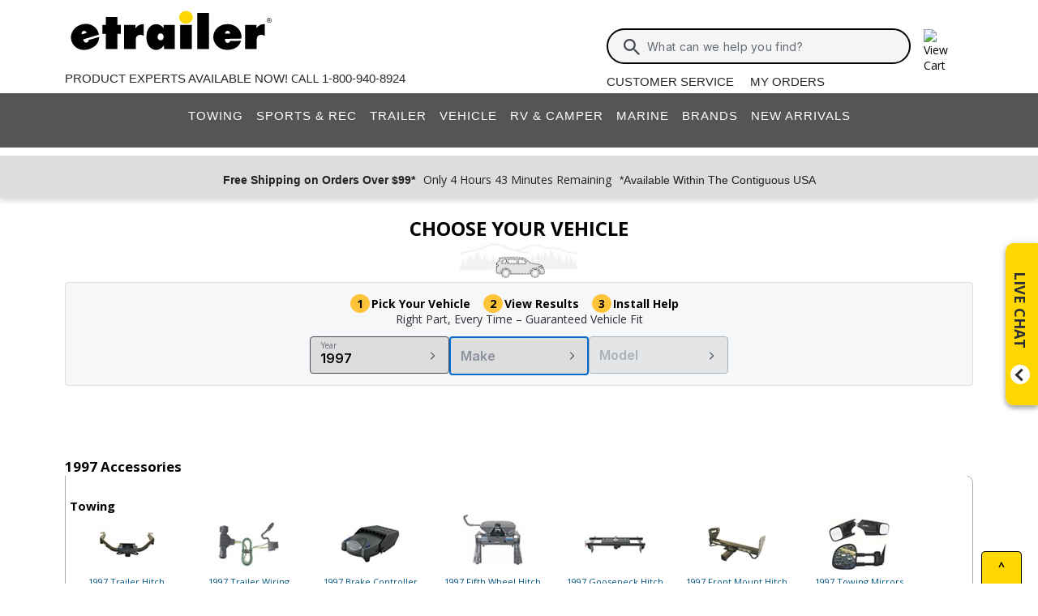

--- FILE ---
content_type: text/html; charset=utf-8
request_url: https://www.etrailer.com/vehicle-finder.aspx?HHYear=1997
body_size: 20811
content:
<!DOCTYPE html>
<html lang="en-US" xmlns="http://www.w3.org/1999/xhtml" xmlns:og="https://ogp.me/ns#">
<head>
<meta http-equiv="X-UA-Compatible" content="IE=EDGE" />
<meta http-equiv="Content-Type" content="text/html; charset=utf-8" />
<meta name="viewport" content="width=device-width, initial-scale=1.0, maximum-scale=1.0, user-scalable=no" />
<meta name="format-detection" content="telephone=no" />
<meta name="theme-color" content="#ffffff" />
<meta name="msapplication-TileImage" content="/mstile-144x144.png" />
<meta name="msapplication-TileColor" content="#ffc40d" />
<meta name="robots" content="index,follow" />
<meta name="CategoryTitle" content="" />
<meta name="CategoryImage" content="https://images.etrailer.com/static/" />
<meta name="CategoryPage" content="" />
<meta name="keywords" content=", 1997" />
<meta name="description" content="Guaranteed fit 1997 Vehicle Accessories. Same day shipping and quick delivery on most items. Thousands of customer reviews, expert tips and recommendation. Great prices, easy online ordering at etrailer.com or call 1-800-940-8924." />
<title>1997 Vehicle Accessories | etrailer</title>


        <link rel="stylesheet" href="/static/dist/css/styles.76106cc3439e12c370d3.css" />



        <script src="/static/dist/js/main.54deea94b2d20088f64a.js"></script>

<link rel="apple-touch-icon" href="/apple-touch-icon-57x57.png" />
<link rel="apple-touch-icon" href="/apple-touch-icon-60x60.png" />
<link rel="apple-touch-icon" href="/apple-touch-icon-76x76.png" />
<link rel="apple-touch-icon" href="/apple-touch-icon-72x72.png" />
<link rel="apple-touch-icon" href="/apple-touch-icon-114x114.png" />
<link rel="apple-touch-icon" href="/apple-touch-icon-120x120.png" />
<link rel="apple-touch-icon" href="/apple-touch-icon-144x144.png" />
<link rel="apple-touch-icon" href="/apple-touch-icon-152x152.png" />
<link rel="apple-touch-icon" href="/apple-touch-icon-180x180.png" />
<link rel="icon" href="/favicon-32x32.png" />
<link rel="icon" href="/android-chrome-192x192.png" />
<link rel="icon" href="/favicon-96x96.png" />
<link rel="icon" href="/favicon-16x16.png" />
<link rel="manifest" href="/manifest.json" />
<link rel="mask-icon" href="/safari-pinned-tab.svg" />
<script type="text/javascript">var site='https://www.etrailer.com/';var pageType='vehicle-finder';var mobile='';var shopperContactPhoneNumber='1-800-940-8924';var shopperAutomationScore='1';var isI=false;var csrId='';var staticVersion='70b417c37c9bcc9e83c91210046a90be7034c32b.419902';var isDealer =false;var eses ='';var isCookieConsentEnabled=false;var accountId='';var features=[];features['logShipCalcError'] = true;features['logShipCalcRequests'] = true;features['TruckFreight'] = true;features['99shipping'] = true;features['UPS_RATE_API'] = true;features['USPS_RATE_API'] = true;features['LogSitePerformance'] = true;features['TimersOnSitePerf'] = true;features['callRecording'] = true;features['callRecordingLogging'] = true;features['fraud'] = true;features['breadFinancing'] = true;features['estimatedDelivery'] = true;features['productQToExperts'] = true;features['performance'] = true;features['redirectFitguide'] = true;features['lazyLoadImages'] = true;features['SearchAsyncQuery'] = true;features['SearchFacetsQuery'] = true;features['SearchHelpQuery'] = true;features['SearchSuggestQuery'] = true;features['UPS_ESTIMATED_API'] = true;features['SearchInternalHelpQ'] = true;features['lazyLoad3D'] = true;features['Cart2.0'] = true;features['Cart2.0LegacyToggle'] = true;features['ShowPhoneHours'] = true;features['ShowEmlResponseTime'] = true;features['Analytics-AngularSendGoogleEvents'] = true;features['Analytics-AngularSendGoogleTagManagerEvents'] = true;features['Analytics-AngularSendBingEvents'] = true;features['Analytics-AngularSendFacebookEvents'] = true;features['Analytics-AngularSendPinterestEvents'] = true;features['AngularErrorSplunkLogging'] = true;features['angular-cart-logging'] = true;features['ClickTracking-EtrailerWeb'] = true;features['CreateQuestionFromComment'] = true;features['dealer-metrics-banner'] = true;features['dealer-weekly-ad'] = true;features['EtrailerWebSplunkLogging'] = true;features['EtrailerWeb-Header-ShowNewArrivalsLink'] = true;features['Facebook-AllowPixelOnSite'] = true;features['get-cart-details-for-cart'] = true;features['HoverTracking-EtrailerWeb'] = true;features['install-request-list-new'] = true;features['InstallersNearMeRazor'] = true;features['JavascriptErrorLogging'] = true;features['MivaElement'] = true;features['MivaEnhancedCommerce'] = true;features['NSS-DirectToModify'] = true;features['NSS-CollapseDelivered'] = true;features['NssProductReviewButtons'] = true;features['PaymentType-ApplePay'] = true;features['PaymentType-GooglePay'] = true;features['PerformanceTimingTracking-EtrailerWeb'] = true;features['quote-builder-ui'] = true;features['saved-product-list'] = true;features['saved-product-list-subscription'] = true;features['ScrollTracking-EtrailerWeb'] = true;features['SharedWorker-EtrailerWeb'] = true;features['shopping-cart-refactor'] = true;features['VerifyPurchaseOnProductReviews'] = true;features['Web-YMM-DropDown-SearchFilter'] = true;features['ViewTracking-EtrailerWeb'] = true;</script>
<!-- BEGIN Google Global Site Tag Scripts -->
<script async type="text/javascript" src="https://www.googletagmanager.com/gtag/js?id=G-B4SZDSE77F" 
></script>
<script type="text/javascript">
window.dataLayer = window.dataLayer || [];
function gtag(){dataLayer.push(arguments);}
gtag('js', new Date());
gtag('config', 'AW-1072640729', {'allow_enhanced_conversions':true});
gtag('config', 'AW-845617840', {'allow_enhanced_conversions':true});
gtag('config', 'G-JZ53CV4XM0');
gtag('config', 'G-B4SZDSE77F');
</script>
<!-- END Google Global Site Tag Scripts -->

<!-- BEGIN Google Tag Manager Script -->
<script type="text/javascript">
(function(w,d,s,l,i){w[l]=w[l]||[];w[l].push({'gtm.start':
new Date().getTime(),event:'gtm.js'});var f=d.getElementsByTagName(s)[0],
j=d.createElement(s),dl=l!='dataLayer'?'&l='+l:'';j.async=true;j.src=
'https://www.googletagmanager.com/gtm.js?id='+i+dl;f.parentNode.insertBefore(j,f);
})(window,document,'script','dataLayer','GTM-PX5G2DP');</script>
<!-- END Google Tag Manager Script -->

<!-- Bing Analytics Tag -->
<script type="text/javascript">(function(w,d,t,r,u){var f,n,i;w[u]=w[u]||[],f=function(){var o={ti:5665212};o.q=w[u],w[u]=new UET(o),w[u].push("pageLoad")},n=d.createElement(t),n.src=r,n.async=1,n.onload=n.onreadystatechange=function(){var s=this.readyState;s&&s!=="loaded"&&s!=="complete"||(f(),n.onload=n.onreadystatechange=null)},i=d.getElementsByTagName(t)[0],i.parentNode.insertBefore(n,i)})(window,document,"script","//bat.bing.com/bat.js","uetq");</script><noscript><img src="//bat.bing.com/action/0?ti=5665212&Ver=2" height="0" width="0" style="display:none; visibility: hidden;" alt="bing tracking image" /></noscript><!-- End Bing Analytics Tag -->

<!-- Pinterest Analytics Tag -->
<script type="text/javascript">!function(e){if(!window.pintrk){window.pintrk = function () {window.pintrk.queue.push(Array.prototype.slice.call(arguments))};var n=window.pintrk;n.queue=[],n.version="3.0";var t=document.createElement("script");t.async=!0,t.src=e;var r=document.getElementsByTagName("script")[0];r.parentNode.insertBefore(t,r)}}("https://s.pinimg.com/ct/core.js");pintrk('load', '2614331508599');var isCPAOptOut = false;pintrk('page');</script><noscript><img height="1" width="1" style="display:none;" alt="" src="https://ct.pinterest.com/v3/?event=init&tid=2614331508599&noscript=1"/></noscript><!-- End Pinterest Analytics Tag -->

<!-- BEGIN Facebook Pixel Initialization Script --><script type="text/javascript">!function(f,b,e,v,n,t,s){if(f.fbq)return;n=f.fbq=function(){n.callMethod?n.callMethod.apply(n,arguments):n.queue.push(arguments)};if(!f._fbq)f._fbq=n;n.push=n;n.loaded=!0;n.version='2.0';n.queue=[];t=b.createElement(e);t.async=!0;t.src=v;s=b.getElementsByTagName(e)[0];s.parentNode.insertBefore(t,s)}(window,document,'script','https://connect.facebook.net/en_US/fbevents.js');fbq('dataProcessingOptions', []);fbq('init', '925033404212349');</script><!-- END Facebook Pixel Initialization Script -->
<!-- Listrak Analytics - Javascript Framework -->
<script type="text/javascript">(function (d, tid, vid) {if (typeof _ltk != 'undefined') return; var js = d.createElement('script'); js.id = 'ltkSDK';js.src = "https://cdn.listrakbi.com/scripts/script.js?m=" + tid + "&v=" + vid;d.querySelector('head').appendChild(js);})(document, 'K6Lu6ED4PU69', '1');</script><!-- Listrak Analytics Wrapper - Javascript Framework -->
<script type="text/javascript">
(function(d){if(typeof _ltk=="undefined"){if(document.addEventListener)document.addEventListener("ltkAsyncListener",function(){_ltk_util.ready(d)});else{e=document.documentElement;e.ltkAsyncProperty=0;e.attachEvent("onpropertychange",function(e){if(e.propertyName=="ltkAsyncProperty"){_ltk_util.ready(d)}})}}else{_ltk_util.ready(d)}})(function(){
_ltk.Signup.SetField("Footer", "#newsletterSubscribe", {key: "ltkEmail",}); 
_ltk.Signup.SetField("Checkout", "#ship-email", {key: "ltkEmail",}); 
_ltk.Signup.SetValue("Checkout", "ltkSaved", true);
_ltk.Signup.SetField("Checkout", "#bill-email", {key: "ltkEmail",}); 
_ltk.Signup.SetValue("Checkout", "ltkSaved", true);

});
</script>
<!-- End Listrak Analytics Wrapper - Javascript Framework -->

<!-- End Listrak Analytics - Javascript Framework -->

</head>

<body>    <div id='open'><script type="text/javascript">var ymmInitYear=1997;var ymmInitMake='';var ymmInitModel='';var activeTab = 'navtab-home';</script>

    <cart-side-bar-element data-duration="0.25" data-width="400" data-direction="right" data-widthtype="px"></cart-side-bar-element>


<header class="hide-main print-hide site-header">


<div class='main-row l-page-contain '>

            <custom-menu-mobile></custom-menu-mobile>

    <div class='container-logo '>
        <a class='header-logo' href="https://www.etrailer.com/" itemscope itemtype='http://schema.org/Brand'>
            <img src='https://images.etrailer.com/static/images/styles/etrailer-logo-fc.svg' aria-label="e trailer logo" alt='etrailer Logo' class='etrailer-logo' itemprop='logo'>
            <img src='https://images.etrailer.com/static/images/styles/etrailer-logo-m-fc.svg' aria-label="e trailer logo" alt='etrailer Logo' class='e-logo'>
        </a>
            <span id="phone-section"></span>
    </div>

        <form action="/s.aspx" method="get" autocomplete="off" class="c-form search-form basic">
            <div class='account'>
                        &nbsp;

            </div>

            <custom-search-bar-element></custom-search-bar-element>

            <div class='help'>
                    <a class='link-text first' href='https://www.etrailer.com/customer-service.aspx' title='Customer Service'>Customer Service</a>
                    <a class='link-text' href='https://www.etrailer.com/orders' title='My Orders'>My Orders</a>
            </div>
        </form>

                <div id='phone-section-mobile'></div>



        <div class="cart-container ">
            <cart-side-bar-selector-element data-imagebaseurl="https://images.etrailer.com/static/" data-cartlink="https://www.etrailer.com/cart"></cart-side-bar-selector-element>
            <span id='headcartCounter' class='cart-qty'></span>
        </div>
        <noscript>
            <a class='cart-container ' rel='nofollow' href="https://www.etrailer.com/cart">
                <img src='https://images.etrailer.com/static/images/styles/cartnew.svg' alt="View Cart" class="c-icon lg cart-icon" title="Cart">
                <span id='headcartCounter' class='cart-qty'></span>
            </a>
        </noscript>
</div>


    <nav class="main-nav">


<div class="main-nav-container c-overlay tertiary">
    <a class="main-menu-toggle c-icon hamburger close tertiary" aria-label="Menu" href="#">
        <div class="bar1"></div>
        <div class="bar2"></div>
        <div class="bar3"></div>
    </a>
    <ul id='header-products' class='c-nav v-main'>
        
        <li class="navtab-account account">

        </li>
        <li id="navtab-towing" class="navtab"><a href='https://www.etrailer.com/maindept-Towing.aspx' title='Towing'>Towing</a></li>
        <li id="navtab-recreation" class="navtab"><a href='https://www.etrailer.com/maindept-Recreation.aspx' title='Sports and Recreation'>Sports & Rec</a></li>
        <li id="navtab-trailer" class="navtab"><a href='https://www.etrailer.com/Trailer-Parts' title='Trailer'>Trailer</a></li>
        <li id="navtab-vehicle_accessories" class="navtab"><a href='https://www.etrailer.com/maindept-Vehicle.aspx' title='Vehicle'>Vehicle</a></li>
        <li id="navtab-rv" class="navtab"><a href='https://www.etrailer.com/maindept-RVandCamper.aspx' title='RV and Camper'>RV & Camper</a></li>
        <li id="navtab-marine" class="navtab"><a href='https://www.etrailer.com/maindept-Marine.aspx' title='Marine'>Marine</a></li>
        <li id="navtab-brands" class="navtab"><a href='https://www.etrailer.com/brands.aspx' title='Our Brands'>Brands</a></li>


            <li id="navtab-new-arrivals" Class="navtab"><a href='https://www.etrailer.com/new-arrivals' title='New Arrivals'>New Arrivals</a></li>



        <li id="navtab-cs" class="navtab"><a href='https://www.etrailer.com/customer-service.aspx' title="Customer Service">Customer Service</a></li>
    </ul>
</div>



    </nav>



<div class="header-messages bg-lt-grey no-ymm">
        <div class="banner-snippets" style="display: none;">
            <!--style is used deliberately here over class in order to ensure the fade functions executed on these elements work-->
                    <a target="_blank" href="/special-99.aspx" onclick="window.open(&#39;/special-99.aspx&#39;,&#39;etrailer&#39;,&#39;width=450,height=300,menubar=no,scrollbars=yes,toolbar=no,location=no,directories=no,resizable=yes,top=10,left=10&#39;); return false;"><span class="info-price">Free Shipping on Orders Over $99*</span></a>
                    <a target="_blank" href="/special-99.aspx" onclick="window.open(&#39;/special-99.aspx&#39;,&#39;etrailer&#39;,&#39;width=450,height=300,menubar=no,scrollbars=yes,toolbar=no,location=no,directories=no,resizable=yes,top=10,left=10&#39;); return false;"><span class="info-time">Only 4 Hours 43 Minutes Remaining</span></a>
                    <a target="_blank" href="/special-99.aspx" onclick="window.open(&#39;/special-99.aspx&#39;,&#39;etrailer&#39;,&#39;width=450,height=300,menubar=no,scrollbars=yes,toolbar=no,location=no,directories=no,resizable=yes,top=10,left=10&#39;); return false;"><span class="info-contiguous">*Available Within The Contiguous USA</span></a>
        </div>
</div>

</header>
<div id='js-modal-templates'>
    <div id='t-cart-add' class='modal core'>
        <div class='modal-dialog'>
            <div class='modal-content' id='modalContent'></div>
        </div>
    </div>
</div>

</div><div class='content all l-page-contain page-vehicle-finder'>    <style>
        .vehicle-selector-overview-container {
            margin-bottom: 30px;
        }

        #vehicle-finder-loading-spinner-container {
            width: 100%;
            height: 100%;
            position: absolute;
            z-index: 100;
        }

            #vehicle-finder-loading-spinner-container #spinner-overlay {
                width: 100%;
                height: 100%;
                opacity: 35%;
                background-color: #000000;
                position: absolute;
                z-index: 100;
            }

            #vehicle-finder-loading-spinner-container .loading-circle {
                display: flex;
                position: relative;
                height: 100%;
                width: 100%;
                justify-content: center;
                align-items: center;
                z-index: 101;
            }

            #vehicle-finder-loading-spinner-container loading-circle {
                height: 52px;
                width: 52px;
            }

        .selection-header {
            display: flex;
            justify-content: space-around;
            align-items: center;
            min-height: 80px;
            max-width: 450px;
            margin: auto;
        }

            .selection-header.no-category {
                display: block;
                text-align: center;
                text-transform: uppercase;
            }

            .selection-header img {
                max-width: 150px;
                height: auto;
            }

            .selection-header.no-category img {
                width: 340px;
            }

            .selection-header h1 {
                font-size: 24px;
                font-weight: bold;
            }

        .selection-body-container {
            background-color: #F6F7F8; /*$neutral-50*/
            border-radius: 4px;
            border: 1px solid #DCDEE1; /*$neutral-100*/
        }

        .selection-body {
            display: flex;
            flex-direction: column;
            gap: 10px;
            margin: auto;
            padding-top: 16px;
        }

        .selection-steps {
            font-size: 14px;
            font-weight: bold;
            text-align: center;
        }

            .selection-steps span {
                padding: 16px 12px 0 0;
            }

                .selection-steps span::before {
                    content: attr(data-step);
                    background: #FFC439; /*$paypalgold*/
                    border-radius: 50%;
                    padding: 2px 8px;
                    margin-right: 2px;
                    font-weight: bold;
                }

        .selection-subtext {
            font-size: 14px;
            color: #2B2E33; /*$neutral-800*/
            align-self: center;
        }

        .selections {
            padding: 12px;
            display: flex;
            flex-wrap: wrap;
            gap: 12px;
            justify-content: center;
        }

        .selection-container {
            flex: 1 1 200px;
            max-width: 172px;
            width: 100%;
            position: relative;
            display: inline-block;
        }

            .selection-container.hidden {
                display: none;
            }

            .selection-container label {
                position: absolute;
                top: 4px;
                left: 10px;
                padding: 0 4px;
                font-size: 10px;
                color: #646B76; /*$neutral-600*/
            }

            .selection-container.empty label, .selection-container:disabled {
                display: none;
            }

            .selection-container::after {
                background-image: url(/static/images/styles/med.cheveron-right.svg);
                background-repeat: no-repeat;
                background-size: contain;
                content: "";
                position: absolute;
                top: 50%;
                right: 12px;
                transform: translateY(-50%);
                width: 16px;
                height: 16px;
                pointer-events: none;
            }

        .selection {
            padding: 16px 24px 8px 12px;
            border-radius: 4px;
            border: 1px solid #474C54; /*$neutral-700*/
            font-family: "Inter";
            font-size: 16px;
            font-weight: 600;
            width: 100%;
            appearance: none;
            -webkit-appearance: none;
            -moz-appearance: none;
            text-overflow: ellipsis;
            cursor: pointer
        }

        .selection-container.empty .selection {
            padding: 12px;
            color: #8C939E; /*$neutral-400*/
            border: 2px solid #0569CD; /*$link-500*/
        }

        .selection:disabled {
            background-color: #DCDEE1 !important; /*$$neutral-100*/
            color: #8C939E; /*$$neutral-400*/
            border: 1px solid #8C939E !important; /*$neutral-400*/
            cursor: default;
        }

        .vehicle-selector-menu-container {
            z-index: 999;
            position: fixed;
            top: 0;
            bottom: 0;
            left: 0;
            right: 0;
            pointer-events: none;
        }

            .vehicle-selector-menu-container .menu-overlay {
                opacity: 0;
                background: #000000; /*$generic-100*/
                transition: opacity 0.25s ease;
                width: 100%;
                height: 100%;
                pointer-events: none;
            }

            .vehicle-selector-menu-container.open .menu-overlay {
                opacity: 0.5;
                pointer-events: all;
            }

            .vehicle-selector-menu-container.open .menu-panel {
                display: flex;
                flex-direction: column;
            }

            .vehicle-selector-menu-container .menu-header {
                color: #000000; /*$generic-100*/
                font-family: Arial, sans-serif;
                font-weight: 700;
                display: flex;
                flex-direction: row;
                align-items: center;
                justify-content: space-between;

                    padding: 10px;
            }

            .vehicle-selector-menu-container .back-button {
                cursor: pointer
            }

                .vehicle-selector-menu-container .back-button.hidden {
                    visibility: hidden;
                }

            .vehicle-selector-menu-container .close-button {
                cursor: pointer;
            }

            .vehicle-selector-menu-container .prompt-and-progress-container {
                display: flex;
                flex-wrap: wrap;
                flex-direction: column;
                align-items: center;
            }


                .vehicle-selector-menu-container .prompt-and-progress-container #vehicle-progress-bar {
                    width: 250px;
                }

                    .vehicle-selector-menu-container .prompt-and-progress-container #vehicle-progress-bar::-webkit-meter-optimum-value {
                        background: #249024; /*$success-500*/
                    }

                    .vehicle-selector-menu-container .prompt-and-progress-container #vehicle-progress-bar::-webkit-meter-bar {
                        background: #FFFFFF; /*$generic-00*/
                    }

            .vehicle-selector-menu-container .close-button-container {
                min-width: 18px;
            }

        .menu-prompt {
            width: 100%;
        }

        #years-menu, #makes-menu, #models-menu, #styles-menu {
            display: flex;
            flex-wrap: wrap;
            overflow: auto;
        }

            #years-menu.hidden, #makes-menu.hidden, #models-menu.hidden, #styles-menu.hidden {
                display: none !important;
            }


    .vehicle-selector-menu-container .decade-group {
        font-size: 16px;
        font-weight: 700;
        display: flex;
        flex-wrap: wrap;
          margin-top: 10px;
          text-align: left;
          color: #000000; /*$generic-100*/
          cursor: default;
          max-width: none;
          width: 100%;
    }

        .selection-button {
            line-height: 16px !important;
            display: flex !important;
            align-items: center;
            justify-content: center;
        }

        .vehicle-selector-menu-container .decade {
            width: 100%;
        }

    .vehicle-selector-menu-container .year {
        min-width: 36px;
          margin: 3px;
          padding: 3px;
          width: 18%;
          font-size: 12px !important;
    }



            .vehicle-selector-menu-container .make, .vehicle-selector-menu-container .model, .vehicle-selector-menu-container .style {
              margin: 3px 1%;
              width: 48%;
            }
            .vehicle-selector-menu-container .model.jumbo, .vehicle-selector-menu-container .style.jumbo {
              margin: 3px 1%;
              width: 98%;
              height: auto;
              min-height: 36px;
              padding: 6px;
            }

        .vehicle-info-display {
            color: #2B2E33; /*$neutral-800*/
            align-items: center;
            display: flex;
                padding: 10px;
                justify-content: space-between;
        }

        .display-text {
            white-space: nowrap;
            overflow: hidden;
            text-overflow: ellipsis;
                width: 240px;
        }

        #year-display.hidden, #make-display.hidden, #model-display.hidden, #style-display.hidden {
            display: none !important;
        }

        .vehicle-selector-menu-container .edit-button {
            line-height: 24px;
                height: 24px;
                border-color: #DDD; /*$lt-grey*/
        }

        .vehicle-selector-menu-container .c-divider {
            margin: 0;
            padding: 0;
        }

        .vehicle-selector-menu-container .menu-panel {
            transition: right 0.25s, visibility 0.25s;
            position: absolute;
            width: 430px;
            right: -430px;
            top: 0;
            bottom: 0;
            background: #FFFFFF; /*$generic-00*/
            pointer-events: all;
        }

        .vehicle-selector-menu-container.open .menu-panel {
            right: 0px;
        }

        .vehicle-selector-menu-container .menu-header {
            font-size: 14px;
        }

        .menu-prompt {
            padding: 12px 8px;
            font-size: 16px;
            font-weight: 700;
        }

            #years-menu, #makes-menu, #models-menu, #styles-menu {
              padding: 0px 10px 40px;
            }

    #edit-button-container {
        background-color: #F6F7F8; /*$neutral-50*/
        width: 430px;
        padding: 8px 0;
    }

        #edit-button-container.bottom {
            position: absolute;
            bottom: 0px;
            border-top: 1px solid #474C54; /*$neutral-700*/
        }

            #edit-button-container.hidden {
                display: none;
            }

        #edit-vehicle-prompt {
            padding: 8px 16px 16px 16px;
            color: #0E0F11; /*$neutral-900*/
            font-family: Inter;
            font-size: 16px;
            font-weight: 600;
        }

        .vehicle-info-check {
            min-width: 18px;
        }

        @media (max-width: 430px) {
            .menu-panel {
                width: 100% !important;
            }

            .full-size {
                max-width: 100% !important;
            }

            #edit-button-container {
                width: 100% !important;
            }
        }
    </style>
    <div id="vehicle-selector-overview-container" class="vehicle-selector-overview-container">
        <div class="selection-header no-category">
            <h1>Choose Your Vehicle</h1>
            <img alt="Choose Your Vehicle" src="https://images.etrailer.com/static/images/catg/fitguide/no-category.jpg" />
        </div>
        <div class="selection-body-container">
            <div class="selection-body">
                <div class="selection-steps">
                    <span data-step="1">Pick Your Vehicle</span>
                    <span data-step="2">View Results</span>
                    <span data-step="3">Install Help</span>
                </div>

                <div class="selection-subtext">Right Part, Every Time – Guaranteed Vehicle Fit</div>

                <div class="selections">
                    <div id="year-dropdown-container" class="selection-container full-size">
                        <label for="year-dropdown">Year</label>
                        <select id="year-dropdown" class="selection" >
                                <option id="year-option" selected data-open-and-async-load="https://www.etrailer.com/vehicleselector/Years?vehicleYear=&amp;vehicleMake=&amp;vehicleModel=&amp;vehicleStyle=&amp;fitguideCategory=&amp;makeFlow=False">1997</option>
                        </select>
                    </div>
                    <div id="make-dropdown-container" class="selection-container full-size empty">
                        <label for="make-dropdown">Make</label>
                        <select id="make-dropdown" class="selection" >
                                <option id="make-option" selected>Make</option>
                        </select>
                    </div>
                    <div id="model-dropdown-container" class="selection-container full-size empty">
                        <label for="model-dropdown">Model</label>
                        <select id="model-dropdown" class="selection"  disabled>
                                <option id="model-option" selected>Model</option>
                        </select>
                    </div>
                    <div id="style-dropdown-container" class="selection-container full-size hidden empty">
                        <label for="style-dropdown">Style</label>
                        <select id="style-dropdown" class="selection"  disabled>
                                <option id="style-option" selected>Style</option>
                        </select>
                    </div>
                </div>
            </div>
        </div>
    </div>
    <div id="vehicle-selector-menu-container" class="vehicle-selector-menu-container">
        <div id="menu-overlay" class="menu-overlay"></div>
        <div class="menu-panel">
            <div id="vehicle-finder-loading-spinner-container" class="hidden">
                <div id="spinner-overlay"></div>
                <custom-loading data-type="circle" class="loading-circle"></custom-loading>
            </div>

            <div class="menu-header">
                <div class="back-button-container">
                        <span id="back-button" aria-label="Go back to year selection" class="c-icon full-arrow back-button" data-async-load="https://www.etrailer.com/vehicleselector/Years?vehicleYear=&amp;vehicleMake=&amp;vehicleModel=&amp;vehicleStyle=&amp;fitguideCategory=&amp;makeFlow=False"></span>
                </div>
                <div class="prompt-and-progress-container">
                    <span id="menu-header-prompt">Select <span id="menu-header-step">Make</span></span>
                </div>
                <div class="close-button-container">
                        <button aria-label="Close vehicle selection menu" id="close-menu-button" class="c-icon hamburger close close-button">
                            <div class="bar1"></div>
                            <div class="bar2"></div>
                            <div class="bar3"></div>
                        </button>
                </div>
            </div>
            <div class="c-divider grey"></div>
            <div id="years-menu" class="hidden">
            </div>
                <div id="year-display" class="">
                    <div class="vehicle-info-display">
                        <span class="display-text">1997</span>
                        <button id="edit-year-button" class="c-btn basic edit-button" data-async-load="https://www.etrailer.com/vehicleselector/Years?vehicleYear=&amp;vehicleMake=&amp;vehicleModel=&amp;vehicleStyle=&amp;fitguideCategory=&amp;makeFlow=False">Edit Year</button>
                    </div>
                    <div class="c-divider grey"></div>
                </div>
            <div id="makes-menu" class="">
        <span class="menu-prompt">Select Vehicle Make</span>
            <a class="c-btn secondary selection-button make" href="https://www.etrailer.com/vehicle/1997/Acura"
               data-async-load="https://www.etrailer.com/vehicleselector/Models?vehicleYear=1997&amp;vehicleMake=Acura&amp;vehicleModel=&amp;vehicleStyle=&amp;fitguideCategory=&amp;makeFlow=False">Acura</a>
            <a class="c-btn secondary selection-button make" href="https://www.etrailer.com/vehicle/1997/Alfa+Romeo"
               data-async-load="https://www.etrailer.com/vehicleselector/Models?vehicleYear=1997&amp;vehicleMake=Alfa+Romeo&amp;vehicleModel=&amp;vehicleStyle=&amp;fitguideCategory=&amp;makeFlow=False">Alfa Romeo</a>
            <a class="c-btn secondary selection-button make" href="https://www.etrailer.com/vehicle/1997/AM+General"
               data-async-load="https://www.etrailer.com/vehicleselector/Models?vehicleYear=1997&amp;vehicleMake=AM+General&amp;vehicleModel=&amp;vehicleStyle=&amp;fitguideCategory=&amp;makeFlow=False">AM General</a>
            <a class="c-btn secondary selection-button make" href="https://www.etrailer.com/vehicle/1997/American+Transportation"
               data-async-load="https://www.etrailer.com/vehicleselector/Models?vehicleYear=1997&amp;vehicleMake=American+Transportation&amp;vehicleModel=&amp;vehicleStyle=&amp;fitguideCategory=&amp;makeFlow=False">American Transportation</a>
            <a class="c-btn secondary selection-button make" href="https://www.etrailer.com/vehicle/1997/Aprilia"
               data-async-load="https://www.etrailer.com/vehicleselector/Models?vehicleYear=1997&amp;vehicleMake=Aprilia&amp;vehicleModel=&amp;vehicleStyle=&amp;fitguideCategory=&amp;makeFlow=False">Aprilia</a>
            <a class="c-btn secondary selection-button make" href="https://www.etrailer.com/vehicle/1997/Arctic+Cat"
               data-async-load="https://www.etrailer.com/vehicleselector/Models?vehicleYear=1997&amp;vehicleMake=Arctic+Cat&amp;vehicleModel=&amp;vehicleStyle=&amp;fitguideCategory=&amp;makeFlow=False">Arctic Cat</a>
            <a class="c-btn secondary selection-button make" href="https://www.etrailer.com/vehicle/1997/Aston+Martin"
               data-async-load="https://www.etrailer.com/vehicleselector/Models?vehicleYear=1997&amp;vehicleMake=Aston+Martin&amp;vehicleModel=&amp;vehicleStyle=&amp;fitguideCategory=&amp;makeFlow=False">Aston Martin</a>
            <a class="c-btn secondary selection-button make" href="https://www.etrailer.com/vehicle/1997/Audi"
               data-async-load="https://www.etrailer.com/vehicleselector/Models?vehicleYear=1997&amp;vehicleMake=Audi&amp;vehicleModel=&amp;vehicleStyle=&amp;fitguideCategory=&amp;makeFlow=False">Audi</a>
            <a class="c-btn secondary selection-button make" href="https://www.etrailer.com/vehicle/1997/Autocar"
               data-async-load="https://www.etrailer.com/vehicleselector/Models?vehicleYear=1997&amp;vehicleMake=Autocar&amp;vehicleModel=&amp;vehicleStyle=&amp;fitguideCategory=&amp;makeFlow=False">Autocar</a>
            <a class="c-btn secondary selection-button make" href="https://www.etrailer.com/vehicle/1997/Bentley"
               data-async-load="https://www.etrailer.com/vehicleselector/Models?vehicleYear=1997&amp;vehicleMake=Bentley&amp;vehicleModel=&amp;vehicleStyle=&amp;fitguideCategory=&amp;makeFlow=False">Bentley</a>
            <a class="c-btn secondary selection-button make" href="https://www.etrailer.com/vehicle/1997/Big+Dog"
               data-async-load="https://www.etrailer.com/vehicleselector/Models?vehicleYear=1997&amp;vehicleMake=Big+Dog&amp;vehicleModel=&amp;vehicleStyle=&amp;fitguideCategory=&amp;makeFlow=False">Big Dog</a>
            <a class="c-btn secondary selection-button make" href="https://www.etrailer.com/vehicle/1997/Blue+Bird"
               data-async-load="https://www.etrailer.com/vehicleselector/Models?vehicleYear=1997&amp;vehicleMake=Blue+Bird&amp;vehicleModel=&amp;vehicleStyle=&amp;fitguideCategory=&amp;makeFlow=False">Blue Bird</a>
            <a class="c-btn secondary selection-button make" href="https://www.etrailer.com/vehicle/1997/BMW"
               data-async-load="https://www.etrailer.com/vehicleselector/Models?vehicleYear=1997&amp;vehicleMake=BMW&amp;vehicleModel=&amp;vehicleStyle=&amp;fitguideCategory=&amp;makeFlow=False">BMW</a>
            <a class="c-btn secondary selection-button make" href="https://www.etrailer.com/vehicle/1997/Buell"
               data-async-load="https://www.etrailer.com/vehicleselector/Models?vehicleYear=1997&amp;vehicleMake=Buell&amp;vehicleModel=&amp;vehicleStyle=&amp;fitguideCategory=&amp;makeFlow=False">Buell</a>
            <a class="c-btn secondary selection-button make" href="https://www.etrailer.com/vehicle/1997/Buick"
               data-async-load="https://www.etrailer.com/vehicleselector/Models?vehicleYear=1997&amp;vehicleMake=Buick&amp;vehicleModel=&amp;vehicleStyle=&amp;fitguideCategory=&amp;makeFlow=False">Buick</a>
            <a class="c-btn secondary selection-button make" href="https://www.etrailer.com/vehicle/1997/Cadillac"
               data-async-load="https://www.etrailer.com/vehicleselector/Models?vehicleYear=1997&amp;vehicleMake=Cadillac&amp;vehicleModel=&amp;vehicleStyle=&amp;fitguideCategory=&amp;makeFlow=False">Cadillac</a>
            <a class="c-btn secondary selection-button make" href="https://www.etrailer.com/vehicle/1997/Capacity"
               data-async-load="https://www.etrailer.com/vehicleselector/Models?vehicleYear=1997&amp;vehicleMake=Capacity&amp;vehicleModel=&amp;vehicleStyle=&amp;fitguideCategory=&amp;makeFlow=False">Capacity</a>
            <a class="c-btn secondary selection-button make" href="https://www.etrailer.com/vehicle/1997/Carpenter"
               data-async-load="https://www.etrailer.com/vehicleselector/Models?vehicleYear=1997&amp;vehicleMake=Carpenter&amp;vehicleModel=&amp;vehicleStyle=&amp;fitguideCategory=&amp;makeFlow=False">Carpenter</a>
            <a class="c-btn secondary selection-button make" href="https://www.etrailer.com/vehicle/1997/Chevrolet"
               data-async-load="https://www.etrailer.com/vehicleselector/Models?vehicleYear=1997&amp;vehicleMake=Chevrolet&amp;vehicleModel=&amp;vehicleStyle=&amp;fitguideCategory=&amp;makeFlow=False">Chevrolet</a>
            <a class="c-btn secondary selection-button make" href="https://www.etrailer.com/vehicle/1997/Chrysler"
               data-async-load="https://www.etrailer.com/vehicleselector/Models?vehicleYear=1997&amp;vehicleMake=Chrysler&amp;vehicleModel=&amp;vehicleStyle=&amp;fitguideCategory=&amp;makeFlow=False">Chrysler</a>
            <a class="c-btn secondary selection-button make" href="https://www.etrailer.com/vehicle/1997/Cobra"
               data-async-load="https://www.etrailer.com/vehicleselector/Models?vehicleYear=1997&amp;vehicleMake=Cobra&amp;vehicleModel=&amp;vehicleStyle=&amp;fitguideCategory=&amp;makeFlow=False">Cobra</a>
            <a class="c-btn secondary selection-button make" href="https://www.etrailer.com/vehicle/1997/DAF"
               data-async-load="https://www.etrailer.com/vehicleselector/Models?vehicleYear=1997&amp;vehicleMake=DAF&amp;vehicleModel=&amp;vehicleStyle=&amp;fitguideCategory=&amp;makeFlow=False">DAF</a>
            <a class="c-btn secondary selection-button make" href="https://www.etrailer.com/vehicle/1997/Dodge"
               data-async-load="https://www.etrailer.com/vehicleselector/Models?vehicleYear=1997&amp;vehicleMake=Dodge&amp;vehicleModel=&amp;vehicleStyle=&amp;fitguideCategory=&amp;makeFlow=False">Dodge</a>
            <a class="c-btn secondary selection-button make" href="https://www.etrailer.com/vehicle/1997/Ducati"
               data-async-load="https://www.etrailer.com/vehicleselector/Models?vehicleYear=1997&amp;vehicleMake=Ducati&amp;vehicleModel=&amp;vehicleStyle=&amp;fitguideCategory=&amp;makeFlow=False">Ducati</a>
            <a class="c-btn secondary selection-button make" href="https://www.etrailer.com/vehicle/1997/Eagle"
               data-async-load="https://www.etrailer.com/vehicleselector/Models?vehicleYear=1997&amp;vehicleMake=Eagle&amp;vehicleModel=&amp;vehicleStyle=&amp;fitguideCategory=&amp;makeFlow=False">Eagle</a>
            <a class="c-btn secondary selection-button make" href="https://www.etrailer.com/vehicle/1997/Ferrari"
               data-async-load="https://www.etrailer.com/vehicleselector/Models?vehicleYear=1997&amp;vehicleMake=Ferrari&amp;vehicleModel=&amp;vehicleStyle=&amp;fitguideCategory=&amp;makeFlow=False">Ferrari</a>
            <a class="c-btn secondary selection-button make" href="https://www.etrailer.com/vehicle/1997/Fiat"
               data-async-load="https://www.etrailer.com/vehicleselector/Models?vehicleYear=1997&amp;vehicleMake=Fiat&amp;vehicleModel=&amp;vehicleStyle=&amp;fitguideCategory=&amp;makeFlow=False">Fiat</a>
            <a class="c-btn secondary selection-button make" href="https://www.etrailer.com/vehicle/1997/Ford"
               data-async-load="https://www.etrailer.com/vehicleselector/Models?vehicleYear=1997&amp;vehicleMake=Ford&amp;vehicleModel=&amp;vehicleStyle=&amp;fitguideCategory=&amp;makeFlow=False">Ford</a>
            <a class="c-btn secondary selection-button make" href="https://www.etrailer.com/vehicle/1997/Freightliner"
               data-async-load="https://www.etrailer.com/vehicleselector/Models?vehicleYear=1997&amp;vehicleMake=Freightliner&amp;vehicleModel=&amp;vehicleStyle=&amp;fitguideCategory=&amp;makeFlow=False">Freightliner</a>
            <a class="c-btn secondary selection-button make" href="https://www.etrailer.com/vehicle/1997/Geo"
               data-async-load="https://www.etrailer.com/vehicleselector/Models?vehicleYear=1997&amp;vehicleMake=Geo&amp;vehicleModel=&amp;vehicleStyle=&amp;fitguideCategory=&amp;makeFlow=False">Geo</a>
            <a class="c-btn secondary selection-button make" href="https://www.etrailer.com/vehicle/1997/Gillig"
               data-async-load="https://www.etrailer.com/vehicleselector/Models?vehicleYear=1997&amp;vehicleMake=Gillig&amp;vehicleModel=&amp;vehicleStyle=&amp;fitguideCategory=&amp;makeFlow=False">Gillig</a>
            <a class="c-btn secondary selection-button make" href="https://www.etrailer.com/vehicle/1997/GMC"
               data-async-load="https://www.etrailer.com/vehicleselector/Models?vehicleYear=1997&amp;vehicleMake=GMC&amp;vehicleModel=&amp;vehicleStyle=&amp;fitguideCategory=&amp;makeFlow=False">GMC</a>
            <a class="c-btn secondary selection-button make" href="https://www.etrailer.com/vehicle/1997/Grumman"
               data-async-load="https://www.etrailer.com/vehicleselector/Models?vehicleYear=1997&amp;vehicleMake=Grumman&amp;vehicleModel=&amp;vehicleStyle=&amp;fitguideCategory=&amp;makeFlow=False">Grumman</a>
            <a class="c-btn secondary selection-button make" href="https://www.etrailer.com/vehicle/1997/Harley+Davidson"
               data-async-load="https://www.etrailer.com/vehicleselector/Models?vehicleYear=1997&amp;vehicleMake=Harley+Davidson&amp;vehicleModel=&amp;vehicleStyle=&amp;fitguideCategory=&amp;makeFlow=False">Harley Davidson</a>
            <a class="c-btn secondary selection-button make" href="https://www.etrailer.com/vehicle/1997/Hino"
               data-async-load="https://www.etrailer.com/vehicleselector/Models?vehicleYear=1997&amp;vehicleMake=Hino&amp;vehicleModel=&amp;vehicleStyle=&amp;fitguideCategory=&amp;makeFlow=False">Hino</a>
            <a class="c-btn secondary selection-button make" href="https://www.etrailer.com/vehicle/1997/Honda"
               data-async-load="https://www.etrailer.com/vehicleselector/Models?vehicleYear=1997&amp;vehicleMake=Honda&amp;vehicleModel=&amp;vehicleStyle=&amp;fitguideCategory=&amp;makeFlow=False">Honda</a>
            <a class="c-btn secondary selection-button make" href="https://www.etrailer.com/vehicle/1997/Hummer"
               data-async-load="https://www.etrailer.com/vehicleselector/Models?vehicleYear=1997&amp;vehicleMake=Hummer&amp;vehicleModel=&amp;vehicleStyle=&amp;fitguideCategory=&amp;makeFlow=False">Hummer</a>
            <a class="c-btn secondary selection-button make" href="https://www.etrailer.com/vehicle/1997/Hyundai"
               data-async-load="https://www.etrailer.com/vehicleselector/Models?vehicleYear=1997&amp;vehicleMake=Hyundai&amp;vehicleModel=&amp;vehicleStyle=&amp;fitguideCategory=&amp;makeFlow=False">Hyundai</a>
            <a class="c-btn secondary selection-button make" href="https://www.etrailer.com/vehicle/1997/Infiniti"
               data-async-load="https://www.etrailer.com/vehicleselector/Models?vehicleYear=1997&amp;vehicleMake=Infiniti&amp;vehicleModel=&amp;vehicleStyle=&amp;fitguideCategory=&amp;makeFlow=False">Infiniti</a>
            <a class="c-btn secondary selection-button make" href="https://www.etrailer.com/vehicle/1997/International+Trucks"
               data-async-load="https://www.etrailer.com/vehicleselector/Models?vehicleYear=1997&amp;vehicleMake=International+Trucks&amp;vehicleModel=&amp;vehicleStyle=&amp;fitguideCategory=&amp;makeFlow=False">International Trucks</a>
            <a class="c-btn secondary selection-button make" href="https://www.etrailer.com/vehicle/1997/Isuzu"
               data-async-load="https://www.etrailer.com/vehicleselector/Models?vehicleYear=1997&amp;vehicleMake=Isuzu&amp;vehicleModel=&amp;vehicleStyle=&amp;fitguideCategory=&amp;makeFlow=False">Isuzu</a>
            <a class="c-btn secondary selection-button make" href="https://www.etrailer.com/vehicle/1997/Jaguar"
               data-async-load="https://www.etrailer.com/vehicleselector/Models?vehicleYear=1997&amp;vehicleMake=Jaguar&amp;vehicleModel=&amp;vehicleStyle=&amp;fitguideCategory=&amp;makeFlow=False">Jaguar</a>
            <a class="c-btn secondary selection-button make" href="https://www.etrailer.com/vehicle/1997/Jeep"
               data-async-load="https://www.etrailer.com/vehicleselector/Models?vehicleYear=1997&amp;vehicleMake=Jeep&amp;vehicleModel=&amp;vehicleStyle=&amp;fitguideCategory=&amp;makeFlow=False">Jeep</a>
            <a class="c-btn secondary selection-button make" href="https://www.etrailer.com/vehicle/1997/John+Deere"
               data-async-load="https://www.etrailer.com/vehicleselector/Models?vehicleYear=1997&amp;vehicleMake=John+Deere&amp;vehicleModel=&amp;vehicleStyle=&amp;fitguideCategory=&amp;makeFlow=False">John Deere</a>
            <a class="c-btn secondary selection-button make" href="https://www.etrailer.com/vehicle/1997/Kawasaki"
               data-async-load="https://www.etrailer.com/vehicleselector/Models?vehicleYear=1997&amp;vehicleMake=Kawasaki&amp;vehicleModel=&amp;vehicleStyle=&amp;fitguideCategory=&amp;makeFlow=False">Kawasaki</a>
            <a class="c-btn secondary selection-button make" href="https://www.etrailer.com/vehicle/1997/Kenworth"
               data-async-load="https://www.etrailer.com/vehicleselector/Models?vehicleYear=1997&amp;vehicleMake=Kenworth&amp;vehicleModel=&amp;vehicleStyle=&amp;fitguideCategory=&amp;makeFlow=False">Kenworth</a>
            <a class="c-btn secondary selection-button make" href="https://www.etrailer.com/vehicle/1997/Kia"
               data-async-load="https://www.etrailer.com/vehicleselector/Models?vehicleYear=1997&amp;vehicleMake=Kia&amp;vehicleModel=&amp;vehicleStyle=&amp;fitguideCategory=&amp;makeFlow=False">Kia</a>
            <a class="c-btn secondary selection-button make" href="https://www.etrailer.com/vehicle/1997/Lamborghini"
               data-async-load="https://www.etrailer.com/vehicleselector/Models?vehicleYear=1997&amp;vehicleMake=Lamborghini&amp;vehicleModel=&amp;vehicleStyle=&amp;fitguideCategory=&amp;makeFlow=False">Lamborghini</a>
            <a class="c-btn secondary selection-button make" href="https://www.etrailer.com/vehicle/1997/Land+Rover"
               data-async-load="https://www.etrailer.com/vehicleselector/Models?vehicleYear=1997&amp;vehicleMake=Land+Rover&amp;vehicleModel=&amp;vehicleStyle=&amp;fitguideCategory=&amp;makeFlow=False">Land Rover</a>
            <a class="c-btn secondary selection-button make" href="https://www.etrailer.com/vehicle/1997/Lexus"
               data-async-load="https://www.etrailer.com/vehicleselector/Models?vehicleYear=1997&amp;vehicleMake=Lexus&amp;vehicleModel=&amp;vehicleStyle=&amp;fitguideCategory=&amp;makeFlow=False">Lexus</a>
            <a class="c-btn secondary selection-button make" href="https://www.etrailer.com/vehicle/1997/Lincoln"
               data-async-load="https://www.etrailer.com/vehicleselector/Models?vehicleYear=1997&amp;vehicleMake=Lincoln&amp;vehicleModel=&amp;vehicleStyle=&amp;fitguideCategory=&amp;makeFlow=False">Lincoln</a>
            <a class="c-btn secondary selection-button make" href="https://www.etrailer.com/vehicle/1997/Lotus"
               data-async-load="https://www.etrailer.com/vehicleselector/Models?vehicleYear=1997&amp;vehicleMake=Lotus&amp;vehicleModel=&amp;vehicleStyle=&amp;fitguideCategory=&amp;makeFlow=False">Lotus</a>
            <a class="c-btn secondary selection-button make" href="https://www.etrailer.com/vehicle/1997/Mack+Trucks"
               data-async-load="https://www.etrailer.com/vehicleselector/Models?vehicleYear=1997&amp;vehicleMake=Mack+Trucks&amp;vehicleModel=&amp;vehicleStyle=&amp;fitguideCategory=&amp;makeFlow=False">Mack Trucks</a>
            <a class="c-btn secondary selection-button make" href="https://www.etrailer.com/vehicle/1997/Marmon"
               data-async-load="https://www.etrailer.com/vehicleselector/Models?vehicleYear=1997&amp;vehicleMake=Marmon&amp;vehicleModel=&amp;vehicleStyle=&amp;fitguideCategory=&amp;makeFlow=False">Marmon</a>
            <a class="c-btn secondary selection-button make" href="https://www.etrailer.com/vehicle/1997/Mazda"
               data-async-load="https://www.etrailer.com/vehicleselector/Models?vehicleYear=1997&amp;vehicleMake=Mazda&amp;vehicleModel=&amp;vehicleStyle=&amp;fitguideCategory=&amp;makeFlow=False">Mazda</a>
            <a class="c-btn secondary selection-button make" href="https://www.etrailer.com/vehicle/1997/Mercedes-Benz"
               data-async-load="https://www.etrailer.com/vehicleselector/Models?vehicleYear=1997&amp;vehicleMake=Mercedes-Benz&amp;vehicleModel=&amp;vehicleStyle=&amp;fitguideCategory=&amp;makeFlow=False">Mercedes-Benz</a>
            <a class="c-btn secondary selection-button make" href="https://www.etrailer.com/vehicle/1997/Mercury"
               data-async-load="https://www.etrailer.com/vehicleselector/Models?vehicleYear=1997&amp;vehicleMake=Mercury&amp;vehicleModel=&amp;vehicleStyle=&amp;fitguideCategory=&amp;makeFlow=False">Mercury</a>
            <a class="c-btn secondary selection-button make" href="https://www.etrailer.com/vehicle/1997/Mitsubishi"
               data-async-load="https://www.etrailer.com/vehicleselector/Models?vehicleYear=1997&amp;vehicleMake=Mitsubishi&amp;vehicleModel=&amp;vehicleStyle=&amp;fitguideCategory=&amp;makeFlow=False">Mitsubishi</a>
            <a class="c-btn secondary selection-button make" href="https://www.etrailer.com/vehicle/1997/Mitsubishi-Fuso"
               data-async-load="https://www.etrailer.com/vehicleselector/Models?vehicleYear=1997&amp;vehicleMake=Mitsubishi-Fuso&amp;vehicleModel=&amp;vehicleStyle=&amp;fitguideCategory=&amp;makeFlow=False">Mitsubishi-Fuso</a>
            <a class="c-btn secondary selection-button make" href="https://www.etrailer.com/vehicle/1997/Nissan"
               data-async-load="https://www.etrailer.com/vehicleselector/Models?vehicleYear=1997&amp;vehicleMake=Nissan&amp;vehicleModel=&amp;vehicleStyle=&amp;fitguideCategory=&amp;makeFlow=False">Nissan</a>
            <a class="c-btn secondary selection-button make" href="https://www.etrailer.com/vehicle/1997/Oldsmobile"
               data-async-load="https://www.etrailer.com/vehicleselector/Models?vehicleYear=1997&amp;vehicleMake=Oldsmobile&amp;vehicleModel=&amp;vehicleStyle=&amp;fitguideCategory=&amp;makeFlow=False">Oldsmobile</a>
            <a class="c-btn secondary selection-button make" href="https://www.etrailer.com/vehicle/1997/Oshkosh"
               data-async-load="https://www.etrailer.com/vehicleselector/Models?vehicleYear=1997&amp;vehicleMake=Oshkosh&amp;vehicleModel=&amp;vehicleStyle=&amp;fitguideCategory=&amp;makeFlow=False">Oshkosh</a>
            <a class="c-btn secondary selection-button make" href="https://www.etrailer.com/vehicle/1997/Ottawa+Trucks"
               data-async-load="https://www.etrailer.com/vehicleselector/Models?vehicleYear=1997&amp;vehicleMake=Ottawa+Trucks&amp;vehicleModel=&amp;vehicleStyle=&amp;fitguideCategory=&amp;makeFlow=False">Ottawa Trucks</a>
            <a class="c-btn secondary selection-button make" href="https://www.etrailer.com/vehicle/1997/Peterbilt"
               data-async-load="https://www.etrailer.com/vehicleselector/Models?vehicleYear=1997&amp;vehicleMake=Peterbilt&amp;vehicleModel=&amp;vehicleStyle=&amp;fitguideCategory=&amp;makeFlow=False">Peterbilt</a>
            <a class="c-btn secondary selection-button make" href="https://www.etrailer.com/vehicle/1997/Plymouth"
               data-async-load="https://www.etrailer.com/vehicleselector/Models?vehicleYear=1997&amp;vehicleMake=Plymouth&amp;vehicleModel=&amp;vehicleStyle=&amp;fitguideCategory=&amp;makeFlow=False">Plymouth</a>
            <a class="c-btn secondary selection-button make" href="https://www.etrailer.com/vehicle/1997/Polaris"
               data-async-load="https://www.etrailer.com/vehicleselector/Models?vehicleYear=1997&amp;vehicleMake=Polaris&amp;vehicleModel=&amp;vehicleStyle=&amp;fitguideCategory=&amp;makeFlow=False">Polaris</a>
            <a class="c-btn secondary selection-button make" href="https://www.etrailer.com/vehicle/1997/Pontiac"
               data-async-load="https://www.etrailer.com/vehicleselector/Models?vehicleYear=1997&amp;vehicleMake=Pontiac&amp;vehicleModel=&amp;vehicleStyle=&amp;fitguideCategory=&amp;makeFlow=False">Pontiac</a>
            <a class="c-btn secondary selection-button make" href="https://www.etrailer.com/vehicle/1997/Porsche"
               data-async-load="https://www.etrailer.com/vehicleselector/Models?vehicleYear=1997&amp;vehicleMake=Porsche&amp;vehicleModel=&amp;vehicleStyle=&amp;fitguideCategory=&amp;makeFlow=False">Porsche</a>
            <a class="c-btn secondary selection-button make" href="https://www.etrailer.com/vehicle/1997/Prevost"
               data-async-load="https://www.etrailer.com/vehicleselector/Models?vehicleYear=1997&amp;vehicleMake=Prevost&amp;vehicleModel=&amp;vehicleStyle=&amp;fitguideCategory=&amp;makeFlow=False">Prevost</a>
            <a class="c-btn secondary selection-button make" href="https://www.etrailer.com/vehicle/1997/Rolls+Royce"
               data-async-load="https://www.etrailer.com/vehicleselector/Models?vehicleYear=1997&amp;vehicleMake=Rolls+Royce&amp;vehicleModel=&amp;vehicleStyle=&amp;fitguideCategory=&amp;makeFlow=False">Rolls Royce</a>
            <a class="c-btn secondary selection-button make" href="https://www.etrailer.com/vehicle/1997/Saab"
               data-async-load="https://www.etrailer.com/vehicleselector/Models?vehicleYear=1997&amp;vehicleMake=Saab&amp;vehicleModel=&amp;vehicleStyle=&amp;fitguideCategory=&amp;makeFlow=False">Saab</a>
            <a class="c-btn secondary selection-button make" href="https://www.etrailer.com/vehicle/1997/Saturn"
               data-async-load="https://www.etrailer.com/vehicleselector/Models?vehicleYear=1997&amp;vehicleMake=Saturn&amp;vehicleModel=&amp;vehicleStyle=&amp;fitguideCategory=&amp;makeFlow=False">Saturn</a>
            <a class="c-btn secondary selection-button make" href="https://www.etrailer.com/vehicle/1997/Sisu"
               data-async-load="https://www.etrailer.com/vehicleselector/Models?vehicleYear=1997&amp;vehicleMake=Sisu&amp;vehicleModel=&amp;vehicleStyle=&amp;fitguideCategory=&amp;makeFlow=False">Sisu</a>
            <a class="c-btn secondary selection-button make" href="https://www.etrailer.com/vehicle/1997/Ski-Doo"
               data-async-load="https://www.etrailer.com/vehicleselector/Models?vehicleYear=1997&amp;vehicleMake=Ski-Doo&amp;vehicleModel=&amp;vehicleStyle=&amp;fitguideCategory=&amp;makeFlow=False">Ski-Doo</a>
            <a class="c-btn secondary selection-button make" href="https://www.etrailer.com/vehicle/1997/Spartan"
               data-async-load="https://www.etrailer.com/vehicleselector/Models?vehicleYear=1997&amp;vehicleMake=Spartan&amp;vehicleModel=&amp;vehicleStyle=&amp;fitguideCategory=&amp;makeFlow=False">Spartan</a>
            <a class="c-btn secondary selection-button make" href="https://www.etrailer.com/vehicle/1997/Sterling"
               data-async-load="https://www.etrailer.com/vehicleselector/Models?vehicleYear=1997&amp;vehicleMake=Sterling&amp;vehicleModel=&amp;vehicleStyle=&amp;fitguideCategory=&amp;makeFlow=False">Sterling</a>
            <a class="c-btn secondary selection-button make" href="https://www.etrailer.com/vehicle/1997/Subaru"
               data-async-load="https://www.etrailer.com/vehicleselector/Models?vehicleYear=1997&amp;vehicleMake=Subaru&amp;vehicleModel=&amp;vehicleStyle=&amp;fitguideCategory=&amp;makeFlow=False">Subaru</a>
            <a class="c-btn secondary selection-button make" href="https://www.etrailer.com/vehicle/1997/Suzuki"
               data-async-load="https://www.etrailer.com/vehicleselector/Models?vehicleYear=1997&amp;vehicleMake=Suzuki&amp;vehicleModel=&amp;vehicleStyle=&amp;fitguideCategory=&amp;makeFlow=False">Suzuki</a>
            <a class="c-btn secondary selection-button make" href="https://www.etrailer.com/vehicle/1997/Thomas"
               data-async-load="https://www.etrailer.com/vehicleselector/Models?vehicleYear=1997&amp;vehicleMake=Thomas&amp;vehicleModel=&amp;vehicleStyle=&amp;fitguideCategory=&amp;makeFlow=False">Thomas</a>
            <a class="c-btn secondary selection-button make" href="https://www.etrailer.com/vehicle/1997/Toyota"
               data-async-load="https://www.etrailer.com/vehicleselector/Models?vehicleYear=1997&amp;vehicleMake=Toyota&amp;vehicleModel=&amp;vehicleStyle=&amp;fitguideCategory=&amp;makeFlow=False">Toyota</a>
            <a class="c-btn secondary selection-button make" href="https://www.etrailer.com/vehicle/1997/Triumph"
               data-async-load="https://www.etrailer.com/vehicleselector/Models?vehicleYear=1997&amp;vehicleMake=Triumph&amp;vehicleModel=&amp;vehicleStyle=&amp;fitguideCategory=&amp;makeFlow=False">Triumph</a>
            <a class="c-btn secondary selection-button make" href="https://www.etrailer.com/vehicle/1997/USA+Motor+Corp"
               data-async-load="https://www.etrailer.com/vehicleselector/Models?vehicleYear=1997&amp;vehicleMake=USA+Motor+Corp&amp;vehicleModel=&amp;vehicleStyle=&amp;fitguideCategory=&amp;makeFlow=False">USA Motor Corp</a>
            <a class="c-btn secondary selection-button make" href="https://www.etrailer.com/vehicle/1997/Volkswagen"
               data-async-load="https://www.etrailer.com/vehicleselector/Models?vehicleYear=1997&amp;vehicleMake=Volkswagen&amp;vehicleModel=&amp;vehicleStyle=&amp;fitguideCategory=&amp;makeFlow=False">Volkswagen</a>
            <a class="c-btn secondary selection-button make" href="https://www.etrailer.com/vehicle/1997/Volvo"
               data-async-load="https://www.etrailer.com/vehicleselector/Models?vehicleYear=1997&amp;vehicleMake=Volvo&amp;vehicleModel=&amp;vehicleStyle=&amp;fitguideCategory=&amp;makeFlow=False">Volvo</a>
            <a class="c-btn secondary selection-button make" href="https://www.etrailer.com/vehicle/1997/Western+Star"
               data-async-load="https://www.etrailer.com/vehicleselector/Models?vehicleYear=1997&amp;vehicleMake=Western+Star&amp;vehicleModel=&amp;vehicleStyle=&amp;fitguideCategory=&amp;makeFlow=False">Western Star</a>
            <a class="c-btn secondary selection-button make" href="https://www.etrailer.com/vehicle/1997/Yamaha"
               data-async-load="https://www.etrailer.com/vehicleselector/Models?vehicleYear=1997&amp;vehicleMake=Yamaha&amp;vehicleModel=&amp;vehicleStyle=&amp;fitguideCategory=&amp;makeFlow=False">Yamaha</a>
            </div>
                <div id="make-display" class="hidden">
                    <div class="vehicle-info-display">
                        <span class="display-text"></span>
                        <button id="edit-make-button" class="c-btn basic edit-button" data-async-load="">Edit Make</button>
                    </div>
                    <div class="c-divider grey"></div>
                </div>
            <div id="models-menu" class="hidden">
            </div>
                <div id="model-display" class="hidden">
                    <div class="vehicle-info-display">
                        <span class="display-text"></span>
                        <button id="edit-model-button" class="c-btn basic edit-button" data-async-load="">Edit Model</button>
                    </div>
                    <div class="c-divider grey"></div>
                </div>
            <div id="styles-menu" class="hidden">
            </div>
                <div id="style-display" class="hidden">
                    <div class="vehicle-info-display">
                        <span class="display-text"></span>
                        <button id="edit-style-button" class="c-btn basic edit-button" data-async-load="">Edit Style</button>
                    </div>
                    <div class="c-divider grey"></div>
                </div>
                    </div>
    </div>
    <script type="text/javascript">
        applyVehicleSelectorOverviewBindings = () => {
            setGlobalVariables();
            overrideDropdownBehavior("year");
            overrideDropdownBehavior("make");
            overrideDropdownBehavior("model");
            overrideDropdownBehavior("style");
        };

        setGlobalVariables = () => {
            vehicleYear = "1997";
            vehicleMake = "";
            vehicleModel = "";
            vehicleStyle = "";
        }

        updateGlobalVariables = (data) => {
            vehicleYear = data.VehicleYear;
            vehicleMake = data.VehicleMake;
            vehicleModel = data.VehicleModel;
            vehicleStyle = data.VehicleStyle;
        }

        overrideDropdownBehavior = (step) => {
            let dropdownId = step + "-dropdown";
            let dropdown = document.getElementById(dropdownId);

            let asyncLoadUrl = null;
            let dropdownOption = dropdown.children[0];
            if (dropdownOption !== null && dropdownOption !== undefined) {
                asyncLoadUrl = dropdownOption.getAttribute("data-open-and-async-load");
            }

            dropdown.addEventListener("mousedown", (e) => { e.preventDefault(); });
            dropdown.onclick = () => {
                if (asyncLoadUrl !== null && asyncLoadUrl !== undefined && asyncLoadUrl !== "") {
                    reloadVehicleSelectorAsync(asyncLoadUrl);
                }
                openVehicleSelectorMenu();
                return false;
            };
        }

        applyVehicleSelectorMenuBindings = () => {
            applyPageShowBehavior();
            applyOverlayClickBehavior();
            applyCloseMenuButtonBehavior();
            overrideVehicleSelectorLinkBehavior();
        };

        applyPageShowBehavior = () => {
            window.addEventListener("pageshow", (e) => { disableLoadingSpinner(); });
        }

        applyOverlayClickBehavior = () => {
            let overlay = document.getElementById("menu-overlay");
            if (overlay !== null) {
                overlay.onclick = () => { closeVehicleSelectorMenu(); return false; }
            }
        }

        applyCloseMenuButtonBehavior = () => {
            let closeMenuButton = document.getElementById("close-menu-button");
            if (closeMenuButton !== null) {
                closeMenuButton.onclick = () => { closeVehicleSelectorMenu(); return false; };
            };
        };

        openVehicleSelectorMenu = () => {
            let vehicleSelectorMenuContainer = document.getElementById("vehicle-selector-menu-container");
            if (vehicleSelectorMenuContainer !== null && !vehicleSelectorMenuContainer.classList.contains("open")) {
                vehicleSelectorMenuContainer.classList.add("open");
            }
        }

        closeVehicleSelectorMenu = () => {
            let vehicleSelectorMenuContainer = document.getElementById("vehicle-selector-menu-container");
            if (vehicleSelectorMenuContainer !== null && vehicleSelectorMenuContainer.classList.contains("open")) {
                vehicleSelectorMenuContainer.classList.remove("open");
            }
        }

        updateBackButtonAsyncBehavior = (asyncLoadUrl) => {
            let backButton = document.getElementById("back-button");
            if (backButton !== null) {
                backButton.setAttribute("data-async-load", asyncLoadUrl)
            };
        }

        updateEditButtonAsyncBehavior = (step, asyncLoadUrl) => {
            let editButtonId = "edit-" + step + "-button";
            let editButton = document.getElementById(editButtonId);
            if (editButton !== null) {
                editButton.setAttribute("data-async-load", asyncLoadUrl)
            };
        }

        updateDropdownAsyncBehavior = (step, asyncLoadUrl) => {
            let dropdownId = step + "-dropdown";
            let dropdown = document.getElementById(dropdownId);
            if (dropdown !== null) {
                let dropdownOption = dropdown.children[0];
                if (dropdownOption !== null && dropdownOption !== undefined) {
                    if (asyncLoadUrl !== null && asyncLoadUrl !== undefined && asyncLoadUrl !== "") {
                        dropdownOption.setAttribute("data-open-and-async-load", asyncLoadUrl)
                    }
                    else {
                        dropdownOption.removeAttribute("data-open-and-async-load");
                    }
                }
            };
            overrideDropdownBehavior(step);
        }

        hideBackButton = () => {
            let backButton = document.getElementById("back-button");
            if (backButton !== null && !backButton.classList.contains("hidden")) {
                backButton.classList.add("hidden");
            };
        }

        showBackButton = () => {
            let backButton = document.getElementById("back-button");
            if (backButton !== null && backButton.classList.contains("hidden")) {
                backButton.classList.remove("hidden");
            };
        }

        moveEditButtonContainerDown = () => {
            let editButtonContainer = document.getElementById("edit-button-container");
            if (editButtonContainer !== null && !editButtonContainer.classList.contains("bottom")) {
                editButtonContainer.classList.add("bottom");
            }
        }

        moveEditButtonContainerUp = () => {
            let editButtonContainer = document.getElementById("edit-button-container");
            if (editButtonContainer !== null && editButtonContainer.classList.contains("bottom")) {
                editButtonContainer.classList.remove("bottom");
            }
        }

        updateOverviewSection = (step, nextStep, content) => {
            if (content !== null && content !== undefined && content !== "" && content !== "0" && content !== 0) {
                let optionId = step + "-option"
                let option = document.getElementById(optionId);
                if (option !== null) {
                    option.textContent = content;
                }

                let dropdownContainerId = step + "-dropdown-container";
                let dropdownContainer = document.getElementById(dropdownContainerId);
                if (dropdownContainer !== null && dropdownContainer.classList.contains("empty")) {
                    dropdownContainer.classList.remove("empty");
                }

                let dropdownId = step + "-dropdown";
                let dropdown = document.getElementById(dropdownId);
                if (dropdown !== null) {
                    dropdown.disabled = false;
                }

                if (nextStep !== null && nextStep !== undefined) {
                    let nextDropdownId = nextStep + "-dropdown";
                    let nextDropdown = document.getElementById(nextDropdownId);
                    if (nextDropdown !== null) {
                        nextDropdown.disabled = false;
                    }
                }
            }
        }

        resetOverviewSection = (step, label) => {
            let optionId = step + "-option";
            let option = document.getElementById(optionId);
            if (option !== null) {
                option.textContent = label;
            }

            let dropdownContainerId = step + "-dropdown-container";
            let dropdownContainer = document.getElementById(dropdownContainerId);
            if (dropdownContainer !== null && !dropdownContainer.classList.contains("empty")) {
                dropdownContainer.classList.add("empty");
            }
        }

        disableDropdown = (step) => {
            let dropdownId = step + "-dropdown";
            let dropdown = document.getElementById(dropdownId);
            if (dropdown !== null) {
                dropdown.disabled = true;
            }
        }

        enableDropdown = (step) => {
            let dropdownId = step + "-dropdown";
            let dropdown = document.getElementById(dropdownId);
            if (dropdown !== null) {
                dropdown.disabled = false;
            }
        }

        showDisplaySection = (step, content) => {
            if (content !== null && content != undefined && content !== "" && content !== "0" && content !== 0) {
                let displayId = step + "-display"
                let display = document.getElementById(displayId);
                if (display !== null && display.classList.contains("hidden")) {
                    display.classList.remove("hidden");
                    let text = display.querySelector(".display-text");
                    text.textContent = content;
                }
                let container = document.getElementById("edit-button-container");
                if (container !== null && container.classList.contains("hidden")) {
                    container.classList.remove("hidden");
                }
            }
        }

        populateMenuSection = (step, content, html) => {
            let menuId = step + "s-menu";
            let menu = document.getElementById(menuId);
            if (menu !== null) {
                menu.innerHTML = html;
            }

            openMenuSection(step, content);
        }

        openMenuSection = (step, content) => {
            let menuId = step + "s-menu";
            let menu = document.getElementById(menuId);
            if (menu !== null && menu.classList.contains("hidden")) {
                menu.classList.remove("hidden");
            }

            let displayId = step + "-display";
            let display = document.getElementById(displayId);
            if (display !== null && !display.classList.contains("hidden")) {
                display.classList.add("hidden");
            }

            let menuHeaderStep = document.getElementById("menu-header-step");
            if (menuHeaderStep !== null) {
                menuHeaderStep.innerText = content;
            }
        }

        hideMenuSection = (step) => {
            let menuId = step + "s-menu";
            let menu = document.getElementById(menuId);
            if (menu !== null && !menu.classList.contains("hidden")) {
                menu.classList.add("hidden");
            }
        }

        hideDisplaySection = (step, hideContainer) => {
            let displayId = step + "-display"
            let display = document.getElementById(displayId);
            if (display !== null && !display.classList.contains("hidden")) {
                display.classList.add("hidden");
            }
            if (hideContainer) {
                let container = document.getElementById("edit-button-container");
                if (container !== null && !container.classList.contains("hidden")) {
                    container.classList.add("hidden");
                }
            }
        }

        overrideVehicleSelectorLinkBehavior = () => {
            let links = document.querySelectorAll("[data-async-load]");
            links.forEach(link => {
                let asyncLoadUrl = link.getAttribute("data-async-load");
                link.onclick = () => {
                    reloadVehicleSelectorAsync(asyncLoadUrl);
                    return false;
                };
            })
        }

        enableLoadingSpinner = () => {
            var spinner = document.getElementById("vehicle-finder-loading-spinner-container");
            if (spinner !== null && spinner.classList.contains("hidden")) {
                spinner.classList.remove("hidden");
            }
        }

        disableLoadingSpinner = () => {
            var spinner = document.getElementById("vehicle-finder-loading-spinner-container");
            if (spinner !== null && !spinner.classList.contains("hidden")) {
                spinner.classList.add("hidden");
            }
        }

        reloadVehicleSelectorAsync = (asyncLoadUrl) => {
            enableLoadingSpinner();
            $.ajax({
                url: asyncLoadUrl,
                success: (data) => reloadVehicleSelector(data),
                error: () => processVehicleSelectorError()
            });
        }

        reloadVehicleSelector = (data) => {
            if (data === null || data === undefined) {
                return false;
            }

            updateGlobalVariables(data);
            updateProgressBar(data);
            updateEditButtons(data);
            updateDropdownBehavior(data);
            updateVehicleSelector(data);
            overrideVehicleSelectorLinkBehavior();
        }

        updateVehicleSelector = (data) => {
            if (data.RedirectWebAddress !== null && data.RedirectWebAddress !== undefined) {
                setCompleteStep();
                window.location.href = data.RedirectWebAddress;
            }
            else if (data.Years !== null && data.Years !== undefined) {
                setYearsStep(data.Years);
                disableLoadingSpinner();
            }
            else if (data.Makes !== null && data.Makes !== undefined) {
                setMakesStep(data.Makes);
                disableLoadingSpinner();
            }
            else if (data.Models !== null && data.Models !== undefined) {
                setModelsStep(data.Models);
                disableLoadingSpinner();
            }
            else if (data.Styles !== null && data.Styles !== undefined) {
                setStylesStep(data.Styles);
                disableLoadingSpinner();
            }
        }

        updateProgressBar = (data) => {
            if (data.ProgressPercentage != null && data.ProgressPercentage != null) {
                var progressBar = document.getElementById("vehicle-progress-bar");
                if (progressBar !== null) {
                    progressBar.value = data.ProgressPercentage;
                }
            }
        }

        updateEditButtons = (data) => {
            if (data.BackButtonWebAddress !== null && data.BackButtonWebAddress != undefined) {
                updateBackButtonAsyncBehavior(data.BackButtonWebAddress);
            }
            if (data.EditYearButtonWebAddress !== null && data.EditYearButtonWebAddress != undefined) {
                updateEditButtonAsyncBehavior("year", data.EditYearButtonWebAddress);
            }
            if (data.EditMakeButtonWebAddress !== null && data.EditMakeButtonWebAddress != undefined) {
                updateEditButtonAsyncBehavior("make", data.EditMakeButtonWebAddress);
            }
            if (data.EditModelButtonWebAddress !== null && data.EditModelButtonWebAddress != undefined) {
                updateEditButtonAsyncBehavior("model", data.EditModelButtonWebAddress);
            }
            if (data.EditStyleButtonWebAddress !== null && data.EditStyleButtonWebAddress != undefined) {
                updateEditButtonAsyncBehavior("style", data.EditStyleButtonWebAddress);
            }
        }

        updateDropdownBehavior = (data) => {
            updateDropdownAsyncBehavior("year", data.EditYearButtonWebAddress);
            updateDropdownAsyncBehavior("make", data.EditMakeButtonWebAddress);
            updateDropdownAsyncBehavior("model", data.EditModelButtonWebAddress);
            updateDropdownAsyncBehavior("style", data.EditStyleButtonWebAddress);
        }

        setYearsStep = (years) => {
            // year logic
            resetOverviewSection("year", "Year");
            enableDropdown("year");
            if (years !== null && years !== undefined) {
                populateMenuSection("year", "Year", years);
            }
            else {
                openMenuSection("year", "Year");
            }

            // make logic
            hideMenuSection("make");
            if (vehicleMake === null || vehicleMake === undefined || vehicleMake === "") {
                resetOverviewSection("make", "Make");
                hideDisplaySection("make", true);
                disableDropdown("make");
                hideBackButton();
            }
            else {
                updateOverviewSection("make", null, vehicleMake);
                showDisplaySection("make", vehicleMake);
                enableDropdown("make");
                showBackButton();
            }

            // model logic
            hideMenuSection("model");
            if (vehicleModel === null || vehicleModel === undefined || vehicleModel === "") {
                resetOverviewSection("model", "Model");
                hideDisplaySection("model", false);
                disableDropdown("model");
            }
            else {
                updateOverviewSection("model", null, vehicleModel);
                showDisplaySection("model", vehicleModel);
                enableDropdown("model");
            }

            // style logic
            hideMenuSection("style");
            resetOverviewSection("style", "Style");
            hideDisplaySection("style", false);
            disableDropdown("style");

            // edit button logic
            moveEditButtonContainerDown();
        }

        setMakesStep = (makes) => {
            // year logic
            hideMenuSection("year");
            if (vehicleYear === null || vehicleYear === undefined || vehicleYear === "0" || vehicleYear === 0) {
                resetOverviewSection("year", "Year");
                hideDisplaySection("year", true);
                disableDropdown("year");
                hideBackButton();
            }
            else {
                updateOverviewSection("year", null, vehicleYear);
                showDisplaySection("year", vehicleYear);
                enableDropdown("year");
                showBackButton();
            }

            // make logic
            resetOverviewSection("make", "Make");
            enableDropdown("make");
            if (makes !== null && makes !== undefined) {
                populateMenuSection("make", "Make", makes);
            }
            else {
                openMenuSection("make", "Make");
            }

            // model logic
            hideMenuSection("model");
            resetOverviewSection("model", "Model");
            hideDisplaySection("model", false);
            disableDropdown("model");

            // style logic
            hideMenuSection("style");
            resetOverviewSection("style", "Style");
            hideDisplaySection("style", false);
            disableDropdown("style");

            // edit button logic
            moveEditButtonContainerDown();
        }

        setModelsStep = (models) => {
            // year logic
            hideMenuSection("year");
            if (vehicleYear === null || vehicleYear === undefined || vehicleYear === "0" || vehicleYear === 0) {
                resetOverviewSection("year", "Year");
                hideDisplaySection("year", false);
                disableDropdown("year");
            }
            else {
                updateOverviewSection("year", null, vehicleYear);
                showDisplaySection("year", vehicleYear);
                enableDropdown("year");
            }

            // make logic
            hideMenuSection("make");
            showDisplaySection("make", vehicleMake);
            updateOverviewSection("make", null, vehicleMake);

            // model logic
            resetOverviewSection("model", "Model");
            enableDropdown("model");
            showBackButton();
            if (models !== null && models !== undefined) {
                populateMenuSection("model", "Model", models);
            }
            else {
                openMenuSection("model", "Model");
            }

            // style logic
            hideMenuSection("style");
            resetOverviewSection("style", "Style");
            hideDisplaySection("style", false);
            disableDropdown("style");

            // edit button logic
            moveEditButtonContainerDown();
        }

        setStylesStep = (styles) => {
            // year logic
            hideMenuSection("year");
            showDisplaySection("year", vehicleYear);
            updateOverviewSection("year", null, vehicleYear);

            // make logic
            hideMenuSection("make");
            showDisplaySection("make", vehicleMake);
            updateOverviewSection("make", null, vehicleMake);

            // model logic
            hideMenuSection("model");
            showDisplaySection("model", vehicleModel);
            updateOverviewSection("model", null, vehicleModel);

            // style logic
            resetOverviewSection("style", "Style");
            enableDropdown("style");
            showBackButton();
            if (styles !== null && styles !== undefined) {
                populateMenuSection("style", "Style", styles);
            }
            else {
                openMenuSection("style", "Style");
            }

            // edit button logic
            moveEditButtonContainerDown();
        }

        setCompleteStep = () => {
            hideMenuSection("year");
            showDisplaySection("year", vehicleYear);
            updateOverviewSection("year", null, vehicleYear);
            hideMenuSection("make");
            showDisplaySection("make", vehicleMake);
            updateOverviewSection("make", null, vehicleMake);
            hideMenuSection("model");
            showDisplaySection("model", vehicleModel);
            updateOverviewSection("model", null, vehicleModel);
            hideMenuSection("style");
            showDisplaySection("style", vehicleStyle);
            updateOverviewSection("style", null, vehicleStyle);
            showBackButton();
            moveEditButtonContainerUp();
        }

        processVehicleSelectorError = () => {
            alert("An error has occured. Please reload and try again.");
        }

        applyVehicleSelectorOverviewBindings();
        applyVehicleSelectorMenuBindings();
    </script>




<div class='pics-container'></div><br class='clearb' /><br /><div class='content core'></div><br class='clearb' /><p class='strong rxltext bannertitle' style='position:relative;top:1px;background:#fff'>1997 Accessories</p><div class='navs'><br class='clearb' /><p class='strong ltext indentlsm'>Towing</p><div class='hidehitch summaryboxbanner'><div class='summaryboxbannerimg'><a data-ref='fitguidecat-hitch' href='https://www.etrailer.com/vehicle-finder.aspx?hhcat=hitch&hhyear=1997'><img data-src='https://images.etrailer.com/static/images/catg/fitguide/trailer_hitch_75.jpg' alt='Trailer Hitch' /></a></div><p><a class='smtext' data-ref='fitguidecat-hitch' href='https://www.etrailer.com/vehicle-finder.aspx?hhcat=hitch&hhyear=1997'>1997 Trailer Hitch</a></p></div><div class='hidet1 summaryboxbanner'><div class='summaryboxbannerimg'><a data-ref='fitguidecat-t1' href='https://www.etrailer.com/vehicle-finder.aspx?hhcat=t1&hhyear=1997'><img data-src='https://images.etrailer.com/static/images/catg/fitguide/t1_75.jpg' alt='Trailer Wiring' /></a></div><p><a class='smtext' data-ref='fitguidecat-t1' href='https://www.etrailer.com/vehicle-finder.aspx?hhcat=t1&hhyear=1997'>1997 Trailer Wiring</a></p></div><div class='hidebc summaryboxbanner'><div class='summaryboxbannerimg'><a data-ref='fitguidecat-bc' href='https://www.etrailer.com/vehicle-finder.aspx?hhcat=bc&hhyear=1997'><img data-src='https://images.etrailer.com/static/images/catg/fitguide/bc_75.jpg' alt='Brake Controller' /></a></div><p><a class='smtext' data-ref='fitguidecat-bc' href='https://www.etrailer.com/vehicle-finder.aspx?hhcat=bc&hhyear=1997'>1997 Brake Controller</a></p></div><div class='hide5w summaryboxbanner'><div class='summaryboxbannerimg'><a data-ref='fitguidecat-5w' href='https://www.etrailer.com/vehicle-finder.aspx?hhcat=5w&hhyear=1997'><img data-src='https://images.etrailer.com/static/images/catg/fitguide/5th_wheel_75.jpg' alt='Fifth Wheel Hitch' /></a></div><p><a class='smtext' data-ref='fitguidecat-5w' href='https://www.etrailer.com/vehicle-finder.aspx?hhcat=5w&hhyear=1997'>1997 Fifth Wheel Hitch</a></p></div><div class='hideg summaryboxbanner'><div class='summaryboxbannerimg'><a data-ref='fitguidecat-g' href='https://www.etrailer.com/vehicle-finder.aspx?hhcat=g&hhyear=1997'><img data-src='https://images.etrailer.com/static/images/catg/fitguide/g_75.jpg' alt='Gooseneck Hitch' /></a></div><p><a class='smtext' data-ref='fitguidecat-g' href='https://www.etrailer.com/vehicle-finder.aspx?hhcat=g&hhyear=1997'>1997 Gooseneck Hitch</a></p></div><div class='hidefmr summaryboxbanner'><div class='summaryboxbannerimg'><a data-ref='fitguidecat-fmr' href='https://www.etrailer.com/vehicle-finder.aspx?hhcat=fmr&hhyear=1997'><img data-src='https://images.etrailer.com/static/images/catg/fitguide/fmr_75.jpg' alt='Front Mount Hitch' /></a></div><p><a class='smtext' data-ref='fitguidecat-fmr' href='https://www.etrailer.com/vehicle-finder.aspx?hhcat=fmr&hhyear=1997'>1997 Front Mount Hitch</a></p></div><div class='hidetm summaryboxbanner'><div class='summaryboxbannerimg'><a data-ref='fitguidecat-tm' href='https://www.etrailer.com/vehicle-finder.aspx?hhcat=tm&hhyear=1997'><img data-src='https://images.etrailer.com/static/images/catg/fitguide/custom_mirrors_75.jpg' alt='Towing Mirrors' /></a></div><p><a class='smtext' data-ref='fitguidecat-tm' href='https://www.etrailer.com/vehicle-finder.aspx?hhcat=tm&hhyear=1997'>1997 Towing Mirrors</a></p></div><div class='hidetowbar summaryboxbanner'><div class='summaryboxbannerimg'><a data-ref='fitguidecat-towbar' href='https://www.etrailer.com/vehicle-finder.aspx?hhcat=towbar&hhyear=1997'><img data-src='https://images.etrailer.com/static/images/catg/fitguide/towbar_75.jpg' alt='Base Plate for Tow Bar' /></a></div><p><a class='smtext' data-ref='fitguidecat-towbar' href='https://www.etrailer.com/vehicle-finder.aspx?hhcat=towbar&hhyear=1997'>1997 Base Plate for Tow Bar</a></p></div><div class='hidetbbrake summaryboxbanner'><div class='summaryboxbannerimg'><a data-ref='fitguidecat-tbbrake' href='https://www.etrailer.com/vehicle-finder.aspx?hhcat=tbbrake&hhyear=1997'><img data-src='https://images.etrailer.com/static/images/catg/fitguide/tbbrake_75.jpg' alt='Vehicle Tow Bar Brake System' /></a></div><p><a class='smtext' data-ref='fitguidecat-tbbrake' href='https://www.etrailer.com/vehicle-finder.aspx?hhcat=tbbrake&hhyear=1997'>1997 Vehicle Tow Bar Brake System</a></p></div><div class='hidetbwiring summaryboxbanner'><div class='summaryboxbannerimg'><a data-ref='fitguidecat-tbwiring' href='https://www.etrailer.com/vehicle-finder.aspx?hhcat=tbwiring&hhyear=1997'><img data-src='https://images.etrailer.com/static/images/catg/fitguide/tbwiring_75.jpg' alt='Vehicle Tow Bar Wiring' /></a></div><p><a class='smtext' data-ref='fitguidecat-tbwiring' href='https://www.etrailer.com/vehicle-finder.aspx?hhcat=tbwiring&hhyear=1997'>1997 Vehicle Tow Bar Wiring</a></p></div><div class='hideboltlock summaryboxbanner'><div class='summaryboxbannerimg'><a data-ref='fitguidecat-boltlock' href='https://www.etrailer.com/vehicle-finder.aspx?hhcat=boltlock&hhyear=1997'><img data-src='https://images.etrailer.com/static/images/catg/fitguide/boltlock_75.jpg' alt='BOLT brand vehicle and hitch locks' /></a></div><p><a class='smtext' data-ref='fitguidecat-boltlock' href='https://www.etrailer.com/vehicle-finder.aspx?hhcat=boltlock&hhyear=1997'>1997 BOLT brand vehicle and hitch locks</a></p></div><br class='clearb' /><p class='strong ltext indentlsm'>Cargo Control</p><div class='hideroof summaryboxbanner'><div class='summaryboxbannerimg'><a data-ref='fitguidecat-roof' href='https://www.etrailer.com/vehicle-finder.aspx?hhcat=roof&hhyear=1997'><img data-src='https://images.etrailer.com/static/images/catg/fitguide/roof_75.jpg' alt='Roof Rack' /></a></div><p><a class='smtext' data-ref='fitguidecat-roof' href='https://www.etrailer.com/vehicle-finder.aspx?hhcat=roof&hhyear=1997'>1997 Roof Rack</a></p></div><div class='hidetool summaryboxbanner'><div class='summaryboxbannerimg'><a data-ref='fitguidecat-tool' href='https://www.etrailer.com/vehicle-finder.aspx?hhcat=tool&hhyear=1997'><img data-src='https://images.etrailer.com/static/images/catg/fitguide/tool_75.jpg' alt='Tool Box' /></a></div><p><a class='smtext' data-ref='fitguidecat-tool' href='https://www.etrailer.com/vehicle-finder.aspx?hhcat=tool&hhyear=1997'>1997 Tool Box</a></p></div><div class='hideauxtank summaryboxbanner'><div class='summaryboxbannerimg'><a data-ref='fitguidecat-auxtank' href='https://www.etrailer.com/vehicle-finder.aspx?hhcat=auxtank&hhyear=1997'><img data-src='https://images.etrailer.com/static/images/catg/fitguide/auxtank_75.jpg' alt='Truck Bed Auxiliary Tank' /></a></div><p><a class='smtext' data-ref='fitguidecat-auxtank' href='https://www.etrailer.com/vehicle-finder.aspx?hhcat=auxtank&hhyear=1997'>1997 Truck Bed Auxiliary Tank</a></p></div><div class='hidelr summaryboxbanner'><div class='summaryboxbannerimg'><a data-ref='fitguidecat-lr' href='https://www.etrailer.com/vehicle-finder.aspx?hhcat=lr&hhyear=1997'><img data-src='https://images.etrailer.com/static/images/catg/fitguide/ladder_rack_75.jpg' alt='Ladder Rack' /></a></div><p><a class='smtext' data-ref='fitguidecat-lr' href='https://www.etrailer.com/vehicle-finder.aspx?hhcat=lr&hhyear=1997'>1997 Ladder Rack</a></p></div><div class='hidetg summaryboxbanner'><div class='summaryboxbannerimg'><a data-ref='fitguidecat-tg' href='https://www.etrailer.com/vehicle-finder.aspx?hhcat=tg&hhyear=1997'><img data-src='https://images.etrailer.com/static/images/catg/fitguide/tailgate_75.jpg' alt='Tailgate' /></a></div><p><a class='smtext' data-ref='fitguidecat-tg' href='https://www.etrailer.com/vehicle-finder.aspx?hhcat=tg&hhyear=1997'>1997 Tailgate</a></p></div><div class='hidetrunkmount summaryboxbanner'><div class='summaryboxbannerimg'><a data-ref='fitguidecat-trunkmount' href='https://www.etrailer.com/vehicle-finder.aspx?hhcat=trunkmount&hhyear=1997'><img data-src='https://images.etrailer.com/static/images/catg/fitguide/trunkmount_75.jpg' alt='Trunk Bike Rack' /></a></div><p><a class='smtext' data-ref='fitguidecat-trunkmount' href='https://www.etrailer.com/vehicle-finder.aspx?hhcat=trunkmount&hhyear=1997'>1997 Trunk Bike Rack</a></p></div><div class='hidecargo summaryboxbanner'><div class='summaryboxbannerimg'><a data-ref='fitguidecat-cargo' href='https://www.etrailer.com/vehicle-finder.aspx?hhcat=cargo&hhyear=1997'><img data-src='https://images.etrailer.com/static/images/catg/fitguide/cargo_75.jpg' alt='Vehicle Cargo Control' /></a></div><p><a class='smtext' data-ref='fitguidecat-cargo' href='https://www.etrailer.com/vehicle-finder.aspx?hhcat=cargo&hhyear=1997'>1997 Vehicle Cargo Control</a></p></div><div class='hidehdrack summaryboxbanner'><div class='summaryboxbannerimg'><a data-ref='fitguidecat-hdrack' href='https://www.etrailer.com/vehicle-finder.aspx?hhcat=hdrack&hhyear=1997'><img data-src='https://images.etrailer.com/static/images/catg/fitguide/hdrack_75.jpg' alt='Headache Rack' /></a></div><p><a class='smtext' data-ref='fitguidecat-hdrack' href='https://www.etrailer.com/vehicle-finder.aspx?hhcat=hdrack&hhyear=1997'>1997 Headache Rack</a></p></div><div class='hideslideout summaryboxbanner'><div class='summaryboxbannerimg'><a data-ref='fitguidecat-slideout' href='https://www.etrailer.com/vehicle-finder.aspx?hhcat=slideout&hhyear=1997'><img data-src='https://images.etrailer.com/static/images/catg/fitguide/slideout_75.jpg' alt='Truck Bed Sliding Tray' /></a></div><p><a class='smtext' data-ref='fitguidecat-slideout' href='https://www.etrailer.com/vehicle-finder.aspx?hhcat=slideout&hhyear=1997'>1997 Truck Bed Sliding Tray</a></p></div><div class='hidetiedown summaryboxbanner'><div class='summaryboxbannerimg'><a data-ref='fitguidecat-tiedown' href='https://www.etrailer.com/vehicle-finder.aspx?hhcat=tiedown&hhyear=1997'><img data-src='https://images.etrailer.com/static/images/catg/fitguide/tiedown_75.jpg' alt='Camper Tie-Downs' /></a></div><p><a class='smtext' data-ref='fitguidecat-tiedown' href='https://www.etrailer.com/vehicle-finder.aspx?hhcat=tiedown&hhyear=1997'>1997 Camper Tie-Downs</a></p></div><div class='hidebedbike summaryboxbanner'><div class='summaryboxbannerimg'><a data-ref='fitguidecat-bedbike' href='https://www.etrailer.com/vehicle-finder.aspx?hhcat=bedbike&hhyear=1997'><img data-src='https://images.etrailer.com/static/images/catg/fitguide/bedbike_75.jpg' alt='Truck Bed Bike Rack' /></a></div><p><a class='smtext' data-ref='fitguidecat-bedbike' href='https://www.etrailer.com/vehicle-finder.aspx?hhcat=bedbike&hhyear=1997'>1997 Truck Bed Bike Rack</a></p></div><div class='hidesparerack summaryboxbanner'><div class='summaryboxbannerimg'><a data-ref='fitguidecat-sparerack' href='https://www.etrailer.com/vehicle-finder.aspx?hhcat=sparerack&hhyear=1997'><img data-src='https://images.etrailer.com/static/images/catg/fitguide/sparerack_75.jpg' alt='Spare Tire Bike Racks' /></a></div><p><a class='smtext' data-ref='fitguidecat-sparerack' href='https://www.etrailer.com/vehicle-finder.aspx?hhcat=sparerack&hhyear=1997'>1997 Spare Tire Bike Racks</a></p></div><br class='clearb' /><p class='strong ltext indentlsm'>Performance Accessories</p><div class='hideairintake summaryboxbanner'><div class='summaryboxbannerimg'><a data-ref='fitguidecat-airintake' href='https://www.etrailer.com/vehicle-finder.aspx?hhcat=airintake&hhyear=1997'><img data-src='https://images.etrailer.com/static/images/catg/fitguide/AirIntake_75.jpg' alt='Cold Air Intake' /></a></div><p><a class='smtext' data-ref='fitguidecat-airintake' href='https://www.etrailer.com/vehicle-finder.aspx?hhcat=airintake&hhyear=1997'>1997 Cold Air Intake</a></p></div><div class='hideairfilter summaryboxbanner'><div class='summaryboxbannerimg'><a data-ref='fitguidecat-airfilter' href='https://www.etrailer.com/vehicle-finder.aspx?hhcat=airfilter&hhyear=1997'><img data-src='https://images.etrailer.com/static/images/catg/fitguide/AirFilter_75.jpg' alt='Air Filter' /></a></div><p><a class='smtext' data-ref='fitguidecat-airfilter' href='https://www.etrailer.com/vehicle-finder.aspx?hhcat=airfilter&hhyear=1997'>1997 Air Filter</a></p></div><div class='hideexhaust summaryboxbanner'><div class='summaryboxbannerimg'><a data-ref='fitguidecat-exhaust' href='https://www.etrailer.com/vehicle-finder.aspx?hhcat=exhaust&hhyear=1997'><img data-src='https://images.etrailer.com/static/images/catg/fitguide/exhaust_75.jpg' alt='Exhaust' /></a></div><p><a class='smtext' data-ref='fitguidecat-exhaust' href='https://www.etrailer.com/vehicle-finder.aspx?hhcat=exhaust&hhyear=1997'>1997 Exhaust</a></p></div><div class='hidesusp summaryboxbanner'><div class='summaryboxbannerimg'><a data-ref='fitguidecat-susp' href='https://www.etrailer.com/vehicle-finder.aspx?hhcat=susp&hhyear=1997'><img data-src='https://images.etrailer.com/static/images/catg/fitguide/susp_75.jpg' alt='Suspension Enhancement' /></a></div><p><a class='smtext' data-ref='fitguidecat-susp' href='https://www.etrailer.com/vehicle-finder.aspx?hhcat=susp&hhyear=1997'>1997 Suspension Enhancement</a></p></div><div class='hidetran summaryboxbanner'><div class='summaryboxbannerimg'><a data-ref='fitguidecat-tran' href='https://www.etrailer.com/vehicle-finder.aspx?hhcat=tran&hhyear=1997'><img data-src='https://images.etrailer.com/static/images/catg/fitguide/transmission_cooler_75.jpg' alt='Transmission Cooler' /></a></div><p><a class='smtext' data-ref='fitguidecat-tran' href='https://www.etrailer.com/vehicle-finder.aspx?hhcat=tran&hhyear=1997'>1997 Transmission Cooler</a></p></div><div class='hidechip summaryboxbanner'><div class='summaryboxbannerimg'><a data-ref='fitguidecat-chip' href='https://www.etrailer.com/vehicle-finder.aspx?hhcat=chip&hhyear=1997'><img data-src='https://images.etrailer.com/static/images/catg/fitguide/performance_chip_75.jpg' alt='Performance Chip Tuners' /></a></div><p><a class='smtext' data-ref='fitguidecat-chip' href='https://www.etrailer.com/vehicle-finder.aspx?hhcat=chip&hhyear=1997'>1997 Performance Chip Tuners</a></p></div><div class='hidevl summaryboxbanner'><div class='summaryboxbannerimg'><a data-ref='fitguidecat-vl' href='https://www.etrailer.com/vehicle-finder.aspx?hhcat=vl&hhyear=1997'><img data-src='https://images.etrailer.com/static/images/catg/fitguide/vl_75.jpg' alt='Vehicle Lights' /></a></div><p><a class='smtext' data-ref='fitguidecat-vl' href='https://www.etrailer.com/vehicle-finder.aspx?hhcat=vl&hhyear=1997'>1997 Vehicle Lights</a></p></div><div class='hidechains summaryboxbanner'><div class='summaryboxbannerimg'><a data-ref='fitguidecat-chains' href='https://www.etrailer.com/vehicle-finder.aspx?hhcat=chains&hhyear=1997'><img data-src='https://images.etrailer.com/static/images/catg/fitguide/chains_75.jpg' alt='Tire Chains' /></a></div><p><a class='smtext' data-ref='fitguidecat-chains' href='https://www.etrailer.com/vehicle-finder.aspx?hhcat=chains&hhyear=1997'>1997 Tire Chains</a></p></div><div class='hideffilter summaryboxbanner'><div class='summaryboxbannerimg'><a data-ref='fitguidecat-ffilter' href='https://www.etrailer.com/vehicle-finder.aspx?hhcat=ffilter&hhyear=1997'><img data-src='https://images.etrailer.com/static/images/catg/fitguide/fluidfilter_75.jpg' alt='Fluid Filters' /></a></div><p><a class='smtext' data-ref='fitguidecat-ffilter' href='https://www.etrailer.com/vehicle-finder.aspx?hhcat=ffilter&hhyear=1997'>1997 Fluid Filters</a></p></div><div class='hideswaybars summaryboxbanner'><div class='summaryboxbannerimg'><a data-ref='fitguidecat-swaybars' href='https://www.etrailer.com/vehicle-finder.aspx?hhcat=swaybars&hhyear=1997'><img data-src='https://images.etrailer.com/static/images/catg/fitguide/swaybars_75.jpg' alt='Vehicle Sway Bars' /></a></div><p><a class='smtext' data-ref='fitguidecat-swaybars' href='https://www.etrailer.com/vehicle-finder.aspx?hhcat=swaybars&hhyear=1997'>1997 Vehicle Sway Bars</a></p></div><div class='hideconverter summaryboxbanner'><div class='summaryboxbannerimg'><a data-ref='fitguidecat-converter' href='https://www.etrailer.com/vehicle-finder.aspx?hhcat=converter&hhyear=1997'><img data-src='https://images.etrailer.com/static/images/catg/fitguide/converter_75.jpg' alt='Catalytic Converters' /></a></div><p><a class='smtext' data-ref='fitguidecat-converter' href='https://www.etrailer.com/vehicle-finder.aspx?hhcat=converter&hhyear=1997'>1997 Catalytic Converters</a></p></div><div class='hidesnowplow summaryboxbanner'><div class='summaryboxbannerimg'><a data-ref='fitguidecat-snowplow' href='https://www.etrailer.com/vehicle-finder.aspx?hhcat=snowplow&hhyear=1997'><img data-src='https://images.etrailer.com/static/images/catg/fitguide/snowplow_75.jpg' alt='Vehicle Snow Plows' /></a></div><p><a class='smtext' data-ref='fitguidecat-snowplow' href='https://www.etrailer.com/vehicle-finder.aspx?hhcat=snowplow&hhyear=1997'>1997 Vehicle Snow Plows</a></p></div><div class='hidesalt summaryboxbanner'><div class='summaryboxbannerimg'><a data-ref='fitguidecat-salt' href='https://www.etrailer.com/vehicle-finder.aspx?hhcat=salt&hhyear=1997'><img data-src='https://images.etrailer.com/static/images/catg/fitguide/salt_75.jpg' alt='Salt Spreader' /></a></div><p><a class='smtext' data-ref='fitguidecat-salt' href='https://www.etrailer.com/vehicle-finder.aspx?hhcat=salt&hhyear=1997'>1997 Salt Spreader</a></p></div><div class='hideheater summaryboxbanner'><div class='summaryboxbannerimg'><a data-ref='fitguidecat-heater' href='https://www.etrailer.com/vehicle-finder.aspx?hhcat=heater&hhyear=1997'><img data-src='https://images.etrailer.com/static/images/catg/fitguide/heater_75.jpg' alt='Vehicle Engine Heaters' /></a></div><p><a class='smtext' data-ref='fitguidecat-heater' href='https://www.etrailer.com/vehicle-finder.aspx?hhcat=heater&hhyear=1997'>1997 Vehicle Engine Heaters</a></p></div><div class='hideoffrdlt summaryboxbanner'><div class='summaryboxbannerimg'><a data-ref='fitguidecat-offrdlt' href='https://www.etrailer.com/vehicle-finder.aspx?hhcat=offrdlt&hhyear=1997'><img data-src='https://images.etrailer.com/static/images/catg/fitguide/offrdlt_75.jpg' alt='Off Road Lights' /></a></div><p><a class='smtext' data-ref='fitguidecat-offrdlt' href='https://www.etrailer.com/vehicle-finder.aspx?hhcat=offrdlt&hhyear=1997'>1997 Off Road Lights</a></p></div><div class='hiderfan summaryboxbanner'><div class='summaryboxbannerimg'><a data-ref='fitguidecat-rfan' href='https://www.etrailer.com/vehicle-finder.aspx?hhcat=rfan&hhyear=1997'><img data-src='https://images.etrailer.com/static/images/catg/fitguide/rfan_75.jpg' alt='Radiator Fan' /></a></div><p><a class='smtext' data-ref='fitguidecat-rfan' href='https://www.etrailer.com/vehicle-finder.aspx?hhcat=rfan&hhyear=1997'>1997 Radiator Fan</a></p></div><div class='hidecabfilter summaryboxbanner'><div class='summaryboxbannerimg'><a data-ref='fitguidecat-cabfilter' href='https://www.etrailer.com/vehicle-finder.aspx?hhcat=cabfilter&hhyear=1997'><img data-src='https://images.etrailer.com/static/images/catg/fitguide/cabfilter_75.jpg' alt='Cabin Air Filter' /></a></div><p><a class='smtext' data-ref='fitguidecat-cabfilter' href='https://www.etrailer.com/vehicle-finder.aspx?hhcat=cabfilter&hhyear=1997'>1997 Cabin Air Filter</a></p></div><div class='hidebattery summaryboxbanner'><div class='summaryboxbannerimg'><a data-ref='fitguidecat-battery' href='https://www.etrailer.com/vehicle-finder.aspx?hhcat=battery&hhyear=1997'><img data-src='https://images.etrailer.com/static/images/catg/fitguide/battery_75.jpg' alt='Battery' /></a></div><p><a class='smtext' data-ref='fitguidecat-battery' href='https://www.etrailer.com/vehicle-finder.aspx?hhcat=battery&hhyear=1997'>1997 Battery</a></p></div><div class='hideliftassist summaryboxbanner'><div class='summaryboxbannerimg'><a data-ref='fitguidecat-liftassist' href='https://www.etrailer.com/vehicle-finder.aspx?hhcat=liftassist&hhyear=1997'><img data-src='https://images.etrailer.com/static/images/catg/fitguide/liftassist_75.jpg' alt='Lift Assist' /></a></div><p><a class='smtext' data-ref='fitguidecat-liftassist' href='https://www.etrailer.com/vehicle-finder.aspx?hhcat=liftassist&hhyear=1997'>1997 Lift Assist</a></p></div><br class='clearb' /><p class='strong ltext indentlsm'>Vehicle Trim</p><div class='hidemat summaryboxbanner'><div class='summaryboxbannerimg'><a data-ref='fitguidecat-mat' href='https://www.etrailer.com/vehicle-finder.aspx?hhcat=mat&hhyear=1997'><img data-src='https://images.etrailer.com/static/images/catg/fitguide/auto_floor_mat_75.jpg' alt='Floor Mats' /></a></div><p><a class='smtext' data-ref='fitguidecat-mat' href='https://www.etrailer.com/vehicle-finder.aspx?hhcat=mat&hhyear=1997'>1997 Floor Mats</a></p></div><div class='hidetonn summaryboxbanner'><div class='summaryboxbannerimg'><a data-ref='fitguidecat-tonn' href='https://www.etrailer.com/vehicle-finder.aspx?hhcat=tonn&hhyear=1997'><img data-src='https://images.etrailer.com/static/images/catg/fitguide/tonneau_75.jpg' alt='Tonneau Cover' /></a></div><p><a class='smtext' data-ref='fitguidecat-tonn' href='https://www.etrailer.com/vehicle-finder.aspx?hhcat=tonn&hhyear=1997'>1997 Tonneau Cover</a></p></div><div class='hidetopper summaryboxbanner'><div class='summaryboxbannerimg'><a data-ref='fitguidecat-topper' href='https://www.etrailer.com/vehicle-finder.aspx?hhcat=topper&hhyear=1997'><img data-src='https://images.etrailer.com/static/images/catg/fitguide/stopper_75.jpg' alt='Truck Topper' /></a></div><p><a class='smtext' data-ref='fitguidecat-topper' href='https://www.etrailer.com/vehicle-finder.aspx?hhcat=topper&hhyear=1997'>1997 Truck Topper</a></p></div><div class='hidets summaryboxbanner'><div class='summaryboxbannerimg'><a data-ref='fitguidecat-ts' href='https://www.etrailer.com/vehicle-finder.aspx?hhcat=ts&hhyear=1997'><img data-src='https://images.etrailer.com/static/images/catg/fitguide/ts_75.jpg' alt='Nerf Bars - Running Boards' /></a></div><p><a class='smtext' data-ref='fitguidecat-ts' href='https://www.etrailer.com/vehicle-finder.aspx?hhcat=ts&hhyear=1997'>1997 Nerf Bars - Running Boards</a></p></div><div class='hidevtk summaryboxbanner'><div class='summaryboxbannerimg'><a data-ref='fitguidecat-vtk' href='https://www.etrailer.com/vehicle-finder.aspx?hhcat=vtk&hhyear=1997'><img data-src='https://images.etrailer.com/static/images/catg/fitguide/trim_kit_75.jpg' alt='Trim Kits' /></a></div><p><a class='smtext' data-ref='fitguidecat-vtk' href='https://www.etrailer.com/vehicle-finder.aspx?hhcat=vtk&hhyear=1997'>1997 Trim Kits</a></p></div><div class='hidecovers summaryboxbanner'><div class='summaryboxbannerimg'><a data-ref='fitguidecat-covers' href='https://www.etrailer.com/vehicle-finder.aspx?hhcat=covers&hhyear=1997'><img data-src='https://images.etrailer.com/static/images/catg/fitguide/covers_75.jpg' alt='Vehicle Covers' /></a></div><p><a class='smtext' data-ref='fitguidecat-covers' href='https://www.etrailer.com/vehicle-finder.aspx?hhcat=covers&hhyear=1997'>1997 Vehicle Covers</a></p></div><div class='hidegrille summaryboxbanner'><div class='summaryboxbannerimg'><a data-ref='fitguidecat-grille' href='https://www.etrailer.com/vehicle-finder.aspx?hhcat=grille&hhyear=1997'><img data-src='https://images.etrailer.com/static/images/catg/fitguide/grille_75.jpg' alt='Grille' /></a></div><p><a class='smtext' data-ref='fitguidecat-grille' href='https://www.etrailer.com/vehicle-finder.aspx?hhcat=grille&hhyear=1997'>1997 Grille</a></p></div><div class='hidegguard summaryboxbanner'><div class='summaryboxbannerimg'><a data-ref='fitguidecat-gguard' href='https://www.etrailer.com/vehicle-finder.aspx?hhcat=gguard&hhyear=1997'><img data-src='https://images.etrailer.com/static/images/catg/fitguide/gguard_75.jpg' alt='Grille Guard' /></a></div><p><a class='smtext' data-ref='fitguidecat-gguard' href='https://www.etrailer.com/vehicle-finder.aspx?hhcat=gguard&hhyear=1997'>1997 Grille Guard</a></p></div><div class='hidebug summaryboxbanner'><div class='summaryboxbannerimg'><a data-ref='fitguidecat-bug' href='https://www.etrailer.com/vehicle-finder.aspx?hhcat=bug&hhyear=1997'><img data-src='https://images.etrailer.com/static/images/catg/fitguide/bug_shield_75.jpg' alt='Bug Shield' /></a></div><p><a class='smtext' data-ref='fitguidecat-bug' href='https://www.etrailer.com/vehicle-finder.aspx?hhcat=bug&hhyear=1997'>1997 Bug Shield</a></p></div><div class='hideair summaryboxbanner'><div class='summaryboxbannerimg'><a data-ref='fitguidecat-air' href='https://www.etrailer.com/vehicle-finder.aspx?hhcat=air&hhyear=1997'><img data-src='https://images.etrailer.com/static/images/catg/fitguide/air_deflector_75.jpg' alt='Side Window Vents' /></a></div><p><a class='smtext' data-ref='fitguidecat-air' href='https://www.etrailer.com/vehicle-finder.aspx?hhcat=air&hhyear=1997'>1997 Side Window Vents</a></p></div><div class='hidebmat summaryboxbanner'><div class='summaryboxbannerimg'><a data-ref='fitguidecat-bmat' href='https://www.etrailer.com/vehicle-finder.aspx?hhcat=bmat&hhyear=1997'><img data-src='https://images.etrailer.com/static/images/catg/fitguide/bmat_75.jpg' alt='Truck Bed Mat' /></a></div><p><a class='smtext' data-ref='fitguidecat-bmat' href='https://www.etrailer.com/vehicle-finder.aspx?hhcat=bmat&hhyear=1997'>1997 Truck Bed Mat</a></p></div><div class='hidebumper summaryboxbanner'><div class='summaryboxbannerimg'><a data-ref='fitguidecat-bumper' href='https://www.etrailer.com/vehicle-finder.aspx?hhcat=bumper&hhyear=1997'><img data-src='https://images.etrailer.com/static/images/catg/fitguide/bumper_75.jpg' alt='Bumpers' /></a></div><p><a class='smtext' data-ref='fitguidecat-bumper' href='https://www.etrailer.com/vehicle-finder.aspx?hhcat=bumper&hhyear=1997'>1997 Bumpers</a></p></div><div class='hidemudflap summaryboxbanner'><div class='summaryboxbannerimg'><a data-ref='fitguidecat-mudflap' href='https://www.etrailer.com/vehicle-finder.aspx?hhcat=mudflap&hhyear=1997'><img data-src='https://images.etrailer.com/static/images/catg/fitguide/mudflap_75.jpg' alt='Mud Flaps' /></a></div><p><a class='smtext' data-ref='fitguidecat-mudflap' href='https://www.etrailer.com/vehicle-finder.aspx?hhcat=mudflap&hhyear=1997'>1997 Mud Flaps</a></p></div><div class='hidelguard summaryboxbanner'><div class='summaryboxbannerimg'><a data-ref='fitguidecat-lguard' href='https://www.etrailer.com/vehicle-finder.aspx?hhcat=lguard&hhyear=1997'><img data-src='https://images.etrailer.com/static/images/catg/fitguide/lguard_75.jpg' alt='Lamp Guards' /></a></div><p><a class='smtext' data-ref='fitguidecat-lguard' href='https://www.etrailer.com/vehicle-finder.aspx?hhcat=lguard&hhyear=1997'>1997 Lamp Guards</a></p></div><div class='hidevmat summaryboxbanner'><div class='summaryboxbannerimg'><a data-ref='fitguidecat-vmat' href='https://www.etrailer.com/vehicle-finder.aspx?hhcat=vmat&hhyear=1997'><img data-src='https://images.etrailer.com/static/images/catg/fitguide/vmat_75.jpg' alt='Van Cargo Mat' /></a></div><p><a class='smtext' data-ref='fitguidecat-vmat' href='https://www.etrailer.com/vehicle-finder.aspx?hhcat=vmat&hhyear=1997'>1997 Van Cargo Mat</a></p></div><div class='hidetglock summaryboxbanner'><div class='summaryboxbannerimg'><a data-ref='fitguidecat-tglock' href='https://www.etrailer.com/vehicle-finder.aspx?hhcat=tglock&hhyear=1997'><img data-src='https://images.etrailer.com/static/images/catg/fitguide/tglock_75.jpg' alt='Truck Tailgate Lock' /></a></div><p><a class='smtext' data-ref='fitguidecat-tglock' href='https://www.etrailer.com/vehicle-finder.aspx?hhcat=tglock&hhyear=1997'>1997 Truck Tailgate Lock</a></p></div><div class='hidebedrail summaryboxbanner'><div class='summaryboxbannerimg'><a data-ref='fitguidecat-bedrail' href='https://www.etrailer.com/vehicle-finder.aspx?hhcat=bedrail&hhyear=1997'><img data-src='https://images.etrailer.com/static/images/catg/fitguide/bedrail_75.jpg' alt='Truck Bed Rail Caps' /></a></div><p><a class='smtext' data-ref='fitguidecat-bedrail' href='https://www.etrailer.com/vehicle-finder.aspx?hhcat=bedrail&hhyear=1997'>1997 Truck Bed Rail Caps</a></p></div><div class='hidetents summaryboxbanner'><div class='summaryboxbannerimg'><a data-ref='fitguidecat-tents' href='https://www.etrailer.com/vehicle-finder.aspx?hhcat=tents&hhyear=1997'><img data-src='https://images.etrailer.com/static/images/catg/fitguide/tents_75.jpg' alt='Vehicle Tent' /></a></div><p><a class='smtext' data-ref='fitguidecat-tents' href='https://www.etrailer.com/vehicle-finder.aspx?hhcat=tents&hhyear=1997'>1997 Vehicle Tent</a></p></div><div class='hideseatcover summaryboxbanner'><div class='summaryboxbannerimg'><a data-ref='fitguidecat-seatcover' href='https://www.etrailer.com/vehicle-finder.aspx?hhcat=seatcover&hhyear=1997'><img data-src='https://images.etrailer.com/static/images/catg/fitguide/seatcover_75.jpg' alt='Vehicle Seat Covers' /></a></div><p><a class='smtext' data-ref='fitguidecat-seatcover' href='https://www.etrailer.com/vehicle-finder.aspx?hhcat=seatcover&hhyear=1997'>1997 Vehicle Seat Covers</a></p></div><div class='hidemirror summaryboxbanner'><div class='summaryboxbannerimg'><a data-ref='fitguidecat-mirror' href='https://www.etrailer.com/vehicle-finder.aspx?hhcat=mirror&hhyear=1997'><img data-src='https://images.etrailer.com/static/images/catg/fitguide/mirror_75.jpg' alt='Replacement Mirrors' /></a></div><p><a class='smtext' data-ref='fitguidecat-mirror' href='https://www.etrailer.com/vehicle-finder.aspx?hhcat=mirror&hhyear=1997'>1997 Replacement Mirrors</a></p></div><div class='hidewiper summaryboxbanner'><div class='summaryboxbannerimg'><a data-ref='fitguidecat-wiper' href='https://www.etrailer.com/vehicle-finder.aspx?hhcat=wiper&hhyear=1997'><img data-src='https://images.etrailer.com/static/images/catg/fitguide/wiper_75.jpg' alt='Windshield Wiper Blades' /></a></div><p><a class='smtext' data-ref='fitguidecat-wiper' href='https://www.etrailer.com/vehicle-finder.aspx?hhcat=wiper&hhyear=1997'>1997 Windshield Wiper Blades</a></p></div><div class='hidewliner summaryboxbanner'><div class='summaryboxbannerimg'><a data-ref='fitguidecat-wliner' href='https://www.etrailer.com/vehicle-finder.aspx?hhcat=wliner&hhyear=1997'><img data-src='https://images.etrailer.com/static/images/catg/fitguide/wliner_75.jpg' alt='Wheel Liners' /></a></div><p><a class='smtext' data-ref='fitguidecat-wliner' href='https://www.etrailer.com/vehicle-finder.aspx?hhcat=wliner&hhyear=1997'>1997 Wheel Liners</a></p></div><div class='hidebattbox summaryboxbanner'><div class='summaryboxbannerimg'><a data-ref='fitguidecat-battbox' href='https://www.etrailer.com/vehicle-finder.aspx?hhcat=battbox&hhyear=1997'><img data-src='https://images.etrailer.com/static/images/catg/fitguide/battbox_75.jpg' alt='Battery Box Relocation' /></a></div><p><a class='smtext' data-ref='fitguidecat-battbox' href='https://www.etrailer.com/vehicle-finder.aspx?hhcat=battbox&hhyear=1997'>1997 Battery Box Relocation</a></p></div><div class='hidewindcover summaryboxbanner'><div class='summaryboxbannerimg'><a data-ref='fitguidecat-windcover' href='https://www.etrailer.com/vehicle-finder.aspx?hhcat=windcover&hhyear=1997'><img data-src='https://images.etrailer.com/static/images/catg/fitguide/windcover_75.jpg' alt='Windshield Covers' /></a></div><p><a class='smtext' data-ref='fitguidecat-windcover' href='https://www.etrailer.com/vehicle-finder.aspx?hhcat=windcover&hhyear=1997'>1997 Windshield Covers</a></p></div><div class='hidetbairmatt summaryboxbanner'><div class='summaryboxbannerimg'><a data-ref='fitguidecat-tbairmatt' href='https://www.etrailer.com/vehicle-finder.aspx?hhcat=tbairmatt&hhyear=1997'><img data-src='https://images.etrailer.com/static/images/catg/fitguide/tbairmatt_75.jpg' alt='Vehicle Air Mattress' /></a></div><p><a class='smtext' data-ref='fitguidecat-tbairmatt' href='https://www.etrailer.com/vehicle-finder.aspx?hhcat=tbairmatt&hhyear=1997'>1997 Vehicle Air Mattress</a></p></div><br class='clearb' /><p class='strong ltext indentlsm'>Jeep Accessories</p><div class='hidetops summaryboxbanner'><div class='summaryboxbannerimg'><a data-ref='fitguidecat-tops' href='https://www.etrailer.com/vehicle-finder.aspx?hhcat=tops&hhyear=1997'><img data-src='https://images.etrailer.com/static/images/catg/fitguide/tops_75.jpg' alt='Replacement Top' /></a></div><p><a class='smtext' data-ref='fitguidecat-tops' href='https://www.etrailer.com/vehicle-finder.aspx?hhcat=tops&hhyear=1997'>1997 Replacement Top</a></p></div><div class='hidedoors summaryboxbanner'><div class='summaryboxbannerimg'><a data-ref='fitguidecat-doors' href='https://www.etrailer.com/vehicle-finder.aspx?hhcat=doors&hhyear=1997'><img data-src='https://images.etrailer.com/static/images/catg/fitguide/doors_75.jpg' alt='Jeep Doors' /></a></div><p><a class='smtext' data-ref='fitguidecat-doors' href='https://www.etrailer.com/vehicle-finder.aspx?hhcat=doors&hhyear=1997'>1997 Jeep Doors</a></p></div><div class='hideseats summaryboxbanner'><div class='summaryboxbannerimg'><a data-ref='fitguidecat-seats' href='https://www.etrailer.com/vehicle-finder.aspx?hhcat=seats&hhyear=1997'><img data-src='https://images.etrailer.com/static/images/catg/fitguide/seats_75.jpg' alt='Jeep Seats' /></a></div><p><a class='smtext' data-ref='fitguidecat-seats' href='https://www.etrailer.com/vehicle-finder.aspx?hhcat=seats&hhyear=1997'>1997 Jeep Seats</a></p></div><div class='hidewindows summaryboxbanner'><div class='summaryboxbannerimg'><a data-ref='fitguidecat-windows' href='https://www.etrailer.com/vehicle-finder.aspx?hhcat=windows&hhyear=1997'><img data-src='https://images.etrailer.com/static/images/catg/fitguide/windows_75.jpg' alt='Jeep Windows' /></a></div><p><a class='smtext' data-ref='fitguidecat-windows' href='https://www.etrailer.com/vehicle-finder.aspx?hhcat=windows&hhyear=1997'>1997 Jeep Windows</a></p></div><div class='hidestc summaryboxbanner'><div class='summaryboxbannerimg'><a data-ref='fitguidecat-stc' href='https://www.etrailer.com/vehicle-finder.aspx?hhcat=stc&hhyear=1997'><img data-src='https://images.etrailer.com/static/images/catg/fitguide/stc_75.jpg' alt='Jeep Spare Tire Carriers' /></a></div><p><a class='smtext' data-ref='fitguidecat-stc' href='https://www.etrailer.com/vehicle-finder.aspx?hhcat=stc&hhyear=1997'>1997 Jeep Spare Tire Carriers</a></p></div><div class='hiderbcovers summaryboxbanner'><div class='summaryboxbannerimg'><a data-ref='fitguidecat-rbcovers' href='https://www.etrailer.com/vehicle-finder.aspx?hhcat=rbcovers&hhyear=1997'><img data-src='https://images.etrailer.com/static/images/catg/fitguide/rbcovers_75.jpg' alt='Roll Bar Cover' /></a></div><p><a class='smtext' data-ref='fitguidecat-rbcovers' href='https://www.etrailer.com/vehicle-finder.aspx?hhcat=rbcovers&hhyear=1997'>1997 Roll Bar Cover</a></p></div><div class='hidejeephware summaryboxbanner'><div class='summaryboxbannerimg'><a data-ref='fitguidecat-jeephware' href='https://www.etrailer.com/vehicle-finder.aspx?hhcat=jeephware&hhyear=1997'><img data-src='https://images.etrailer.com/static/images/catg/fitguide/jeephware_75.jpg' alt='Jeep Hardware' /></a></div><p><a class='smtext' data-ref='fitguidecat-jeephware' href='https://www.etrailer.com/vehicle-finder.aspx?hhcat=jeephware&hhyear=1997'>1997 Jeep Hardware</a></p></div><br class='clearb' /><p class='strong ltext indentlsm'>ATV and UTV</p><div class='hidewinch summaryboxbanner'><div class='summaryboxbannerimg'><a data-ref='fitguidecat-winch' href='https://www.etrailer.com/vehicle-finder.aspx?hhcat=winch&hhyear=1997'><img data-src='https://images.etrailer.com/static/images/catg/fitguide/all_winch_75.jpg' alt='ATV Winch Mount' /></a></div><p><a class='smtext' data-ref='fitguidecat-winch' href='https://www.etrailer.com/vehicle-finder.aspx?hhcat=winch&hhyear=1997'>1997 ATV Winch Mount</a></p></div><div class='hideatvaxle summaryboxbanner'><div class='summaryboxbannerimg'><a data-ref='fitguidecat-atvaxle' href='https://www.etrailer.com/vehicle-finder.aspx?hhcat=atvaxle&hhyear=1997'><img data-src='https://images.etrailer.com/static/images/catg/fitguide/atvaxle_75.jpg' alt='ATV-UTV Axles' /></a></div><p><a class='smtext' data-ref='fitguidecat-atvaxle' href='https://www.etrailer.com/vehicle-finder.aspx?hhcat=atvaxle&hhyear=1997'>1997 ATV-UTV Axles</a></p></div><br class='clearb' /><br /></div><div class='curls'></div>        <br class='clearb' /><br class='clearb print-hide'/><footer class='print-hide'>    <a href='#' id='back-to-top' data-click-tracked><span data-click-tracked>^</span></a><div class='etrailer-funfacts'>    <a id='aboutus-arrow' href='/faq-about.aspx'><span>About Us</span></a>    <div class='fff-block'>        <div class='item'>            <div class='funfacts-img-container'><img data-src='https://images.etrailer.com/static/images/styles/footer-video-260.jpg' alt='photos and videos' />            </div>            <div class='funfacts-text-container'>                <span class='number'>1,056,204</span>                <div class='header-text text-button invert'>Original Photos &amp; Videos</div>                <p>Produced to make sure you know what you are getting and you get exactly what you need.</p>                <svg class='icon-camera' version='1.1' id='Camera_Layer_1' xmlns='http://www.w3.org/2000/svg' xmlns:xlink='http://www.w3.org/1999/xlink' x='0px' y='0px' viewBox='0 0 31.7 32' xml:space='preserve'>                    <g>                        <path class='fill-outer' d='M29.2,6.8h-5.6l-3.3-3.3h-8.9L8.1,6.8H2.5c-1.2,0-2.2,1-2.2,2.2v4.4v7.8v4.4c0,1.2,1,2.2,2.2,2.2h26.7c1.2,0,2.2-1,2.2-2.2V9.1C31.4,7.8,30.4,6.8,29.2,6.8z M29.2,25.7H2.5v-2.2h2.2c1.2,0,2.2-1,2.2-2.2v-7.8c0-1.2-1-2.2-2.2-2.2H2.5V9.1h5.6H9l0.7-0.7l2.7-2.7h7L22,8.4l0.7,0.7h0.9h5.6V25.7zM15.8,10.2c-3.7,0-6.7,3-6.7,6.7c0,3.7,3,6.7,6.7,6.7s6.7-3,6.7-6.7S19.5,10.2,15.8,10.2z M15.8,21.3c-2.5,0-4.4-2-4.4-4.4s2-4.4,4.4-4.4s4.4,2,4.4,4.4S18.3,21.3,15.8,21.3z M25.3,14.6c0.9,0,1.7-0.7,1.7-1.7s-0.7-1.7-1.7-1.7s-1.7,0.7-1.7,1.7S24.4,14.6,25.3,14.6z'></path>                    </g>                </svg>            </div>        </div>        <div class='item'>            <div class='funfacts-img-container'><img data-src='https://images.etrailer.com/static/images/styles/footer-installation-260.jpg' alt='installations' />            </div>            <div class='funfacts-text-container'>                <span class='number'>35,570</span>                <div class='header-text text-button invert'>Installations Completed</div>                <p>To make sure products work and fit the way they are supposed to.</p>                <svg class='icon-tool' version='1.1' xmlns='http://www.w3.org/2000/svg' xmlns:xlink='http://www.w3.org/1999/xlink' viewBox='0 0 32 32'>                    <path class='fill-inner' d='M26 31.5c0 0-0.1 0 0 0-0.8 0-1.4-0.3-1.8-0.9l-11.1-12.8c-1.2 0.5-2.4 0.8-3.7 0.8-5 0-9-4.1-9-9 0-0.9 0.1-1.8 0.4-2.6l0.3-1.1 5.7 5.7c0.4 0.4 1.2 0.4 1.6 0l2.9-2.9c0.2-0.2 0.3-0.50.3-0.8s-0.1-0.6-0.3-0.8l-5.7-5.9 1.1-0.3c0.8-0.3 1.7-0.4 2.6-0.4 5 0 9 4.1 9 9 0 1.3-0.3 2.6-0.8 3.7l12.9 11.1c0.5 0.5 0.8 1.1 0.9 1.7 0 0.7-0.2 1.3-0.7 1.8l-2.9 2.9c-0.5 0.6-1.1 0.8-1.7 0.8z'></path>                    <path class='fill-outer' d='M26 31.5c0 0-0.1 0 0 0-0.8 0-1.4-0.3-1.8-0.9l-11.1-12.8c-1.2 0.5-2.4 0.8-3.7 0.8-5 0-9-4.1-9-9 0-0.9 0.1-1.8 0.4-2.6l0.3-1.1 5.7 5.7c0.4 0.4 1.2 0.4 1.6 0l2.9-2.9c0.2-0.2 0.3-0.5 0.3-0.8s-0.1-0.6-0.3-0.8l-5.7-5.9 1.1-0.3c0.8-0.3 1.7-0.4 2.6-0.4 5 0 9 4.1 9 9 0 1.3-0.3 2.6-0.8 3.7l12.9 11.1c0.5 0.5 0.8 1.1 0.9 1.7 0 0.7-0.2 1.3-0.7 1.8l-2.9 2.9c-0.5 0.6-1.1 0.8-1.7 0.8zM13.4 16l11.8 13.8c0.2 0.2 0.4 0.4 0.7 0.4s0.5-0.1 0.7-0.3l2.9-2.9c0.2-0.2 0.3-0.5 0.3-0.7s-0.1-0.5-0.4-0.7v0l-13.6-12 0.3-0.5c0.6-1.1 0.9-2.3 0.9-3.6 0-4.2-3.4-7.6-7.6-7.6-0.3 0-0.7 0-1 0.1l3.9 3.9c0.4 0.4 0.7 1.1 0.71.8s-0.3 1.3-0.7 1.8l-2.9 2.9c-1 1-2.7 1-3.6 0l-4-3.9c0 0.3-0.1 0.7-0.1 1 0 4.2 3.4 7.6 7.6 7.6 1.3 0 2.5-0.3 3.6-0.9l0.5-0.2z'></path>                </svg>            </div>        </div>        <div class='item'>            <div class='funfacts-img-container'><img data-src='https://images.etrailer.com/static/images/styles/footer-calls-260.jpg' alt='etrailer call center' />            </div>            <div class='funfacts-text-container'>                <span class='number'>2,476,511</span>                <div class='header-text text-button invert'>Phone Calls &amp; Emails Answered</div>                <p>1,125,924 phone calls and 1,350,587 emails to help find the right solution.</p>                <svg version='1.1' id='Headset_Layer_1' xmlns='http://www.w3.org/2000/svg' xmlns:xlink='http://www.w3.org/1999/xlink' x='0px' y='0px' viewBox='0 0 31.7 32' xml:space='preserve'>                    <g>                        <path class='fill-outer' d='M31,15.5c0-2.8-2.1-5.2-4.8-5.6c-0.4-5.3-4.9-9.5-10.4-9.5S5.9,4.6,5.5,9.9c-2.7,0.4-4.8,2.8-4.8,5.6c0,3.1,2.5,5.7,5.7,5.7c0.5,0,0.9-0.4,0.9-0.9c0,0,0,0,0,0c0,0,0,0,0,0v-9.4c0-4.7,3.8-8.5,8.5-8.5s8.5,3.8,8.5,8.5v9.4c0,0,0,0,0,0c0,0,0,0,0,0c0,4.2-3,7.6-7,8.4c-0.3-0.5-0.9-0.8-1.5-0.8c-1,0-1.9,0.8-1.9,1.9s0.8,1.9,1.9,1.9c0.8,0,1.4-0.4,1.7-1.1c4.6-0.8,8.3-4.6,8.7-9.4C28.9,20.7,31,18.3,31,15.5z M2.6,15.5c0-1.8,1.2-3.2,2.8-3.7v7.3C3.8,18.8,2.6,17.3,2.6,15.5z M26.2,19.2v-7.3c1.6,0.4,2.8,1.9,2.8,3.7S27.9,18.8,26.2,19.2z'></path>                    </g>                </svg>            </div>        </div>    </div>    <div class='fff-block'>        <div class='item'>            <div class='funfacts-img-container'><img data-src='https://images.etrailer.com/static/images/styles/footer-training-260.jpg' alt='etrailer training' />            </div>            <div class='funfacts-text-container'>                <span class='number'>400+</span>                <div class='header-text text-button invert'>Average Hours of Product Training</div>                <p>We get to know our products firsthand so experts can better help you.</p>                <svg version='1.1' id='Scroll_Layer_1' xmlns='http://www.w3.org/2000/svg' xmlns:xlink='http://www.w3.org/1999/xlink' x='0px' y='0px' viewBox='0 0 31.7 32' xml:space='preserve'>                    <g>                        <path class='fill-none' d='M15.9,16.7c-0.3,0.2-0.8,0.5-1.3,0.9c-0.1,6.1-0.9,10.4-1.2,11.8c0.4,0.1,1.2,0.3,2.4,0.3s2-0.1,2.4-0.3c-0.3-1.5-1.1-5.7-1.2-11.8C16.7,17.2,16.2,16.9,15.9,16.7z'></path>                        <path class='fill-none' d='M9.8,15c-1.1,0-1.1,0.4-1.1,0.7c0,0.3,0,0.7,1.1,0.7c0.9,0,2.1-0.3,3.1-0.7c0,0,0-0.1,0-0.1C11.9,15.3,10.8,15,9.8,15z'></path>                        <path class='fill-none' d='M13.5,2.5c0.3,1.5,1.1,5.7,1.2,11.9c0.5,0.2,0.9,0.4,1.1,0.4c0,0,0,0,0,0c0,0,0,0,0.1,0c0,0,0.1,0,0.1,0c0,0,0,0,0.1,0c0.2-0.1,0.6-0.3,1.2-0.5C17.3,8.2,18,3.9,18.3,2.5c-0.4-0.1-1.2-0.3-2.4-0.3C14.7,2.2,13.9,2.4,13.5,2.5z'></path>                        <path class='fill-none' d='M22.9,15.7c0-0.3,0-0.7-1.1-0.7c-0.8,0-1.9,0.3-2.9,0.6c0,0.1,0,0.1-0.1,0.2c1,0.3,2.1,0.6,3,0.6C22.9,16.4,22.9,16,22.9,15.7z'></path>                        <path class='fill-outer' d='M24.7,15.7c0-1.5-1.1-2.5-2.9-2.5c-0.9,0-1.9,0.2-2.9,0.5c0.1-6.8,1.2-11.2,1.2-11.4c0-0.1,0-0.1,0-0.2c0,0,0-0.1,0-0.1c0,0,0,0,0,0c-0.2-1.3-2.7-1.6-4.3-1.6c-1.5,0-4.1,0.2-4.3,1.5c0,0,0,0.1,0,0.1c0,0,0,0,0,0c0,0,0,0,0,0c0,0,0,0.1,0,0.1c0,0,0,0.1,0,0.1c0,0,0,0,0,0c0,0,1.1,4.4,1.2,11.4c-1-0.3-2.1-0.5-3-0.5C8,13.3,7,14.2,7,15.7c0,1.5,1.1,2.5,2.9,2.5c0.6,0,1.3-0.1,2-0.3c-1.2,1.4-2.2,3.4-2.2,5.8c0,0.5,0.4,0.9,0.9,0.9c0.5,0,0.9-0.4,0.9-0.9c0-1.7,0.6-3.1,1.4-4.2c-0.2,6.2-1.2,10-1.2,10c0,0,0,0,0,0c0,0,0,0.1,0,0.1c0,0,0,0.1,0,0.1c0,0,0,0,0,0c0,0,0,0,0,0c0,0,0,0.1,0,0.1c0.2,1.3,2.7,1.5,4.3,1.5c1.5,0,4.1-0.2,4.3-1.6c0,0,0,0,0,0c0,0,0-0.1,0-0.1c0-0.1,0-0.1,0-0.2c0-0.2-0.9-4-1.2-10c0.8,1.1,1.4,2.5,1.4,4.2c0,0.5,0.4,0.9,0.9,0.9c0.5,0,0.9-0.4,0.9-0.9c0-2.5-1-4.4-2.1-5.8c0.6,0.1,1.3,0.2,1.8,0.2C23.6,18.2,24.7,17.3,24.7,15.7z M9.8,16.4c-1.1,0-1.1-0.4-1.1-0.7c0-0.3,0-0.7,1.1-0.7c0.9,0,2.1,0.3,3.1,0.7c0,0,0,0.1,0,0.1C11.9,16.1,10.7,16.4,9.8,16.4z M15.9,29.8c-1.2,0-2-0.1-2.4-0.3c0.3-1.5,1.1-5.7,1.2-11.8c0.5-0.4,1-0.7,1.3-0.9c0.3,0.2,0.8,0.5,1.3,0.9c0.1,6.1,0.9,10.4,1.2,11.8C17.9,29.6,17.1,29.8,15.9,29.8z M17.2,14.4c-0.5,0.2-1,0.4-1.2,0.5c0,0,0,0-0.1,0c0,0-0.1,0-0.1,0c0,0,0,0-0.1,0c0,0,0,0,0,0c-0.2-0.1-0.6-0.2-1.1-0.4C14.6,8.2,13.8,4,13.5,2.5c0.4-0.1,1.2-0.3,2.4-0.3s2,0.1,2.4,0.3C18.1,3.9,17.3,8.2,17.2,14.4z M18.9,15.8c0-0.1,0.1-0.1,0.1-0.2c1-0.3,2.1-0.6,2.9-0.6c1.1,0,1.1,0.4,1.1,0.7c0,0.3,0,0.7-1.1,0.7C21,16.4,19.8,16.1,18.9,15.8z'></path>                    </g>                </svg>            </div>        </div>        <div class='item'>            <div class='funfacts-img-container'><img data-src='https://images.etrailer.com/static/images/styles/footer-service-260.jpg' alt='etrailer service' />            </div>            <div class='funfacts-text-container'>                <span class='number'>80</span>                <div class='header-text text-button invert'>Years of Quality Customer Service</div>                <p>Assisting our neighbors and customers, face to face at the counter.</p>                <svg version='1.1' id='Handshake_Layer_1' xmlns='http://www.w3.org/2000/svg' xmlns:xlink='http://www.w3.org/1999/xlink' x='0px' y='0px' viewBox='0 0 37.9 32' xml:space='preserve'>                    <g>                        <path class='fill-outer' d='M14.7,30.9c-0.7,0-1.4-0.3-1.9-0.8c-0.6-0.6-0.9-1.5-0.8-2.3c-0.6-0.1-1.2-0.3-1.6-0.8c-1.1-1.1-1.1-2.8,0-3.8l0.3-0.3c-0.4-0.1-0.7-0.3-1-0.6c-1.1-1.1-1.1-2.8,0-3.8l5.9-5.9c1-1,2.8-1,3.8,0l2.9,2.9c0.4,0.4,1.2,0.4,1.7,0c0.5-0.5,0.5-1.2,0-1.7l-7.3-7.3c-3.4-3.4-8.8-3.4-12.2,0C2.9,8,2,10.2,2,12.5s0.9,4.5,2.5,6.1l1.3,1.3c0.3,0.3,0.3,0.8,0,1.1s-0.8,0.3-1.1,0l-1.3-1.3c-1.9-1.9-3-4.5-3-7.2c0-2.7,1.1-5.3,3-7.2c4-4,10.4-4,14.3,0l7.3,7.3c1.1,1.1,1.1,2.8,0,3.8c-0.5,0.5-1.2,0.8-1.9,0.8l0,0c-0.7,0-1.4-0.3-1.9-0.8l-2.9-2.9c-0.4-0.4-1.2-0.4-1.7,0l-5.9,5.9c-0.5,0.5-0.5,1.2,0,1.7c0.4,0.4,1,0.5,1.5,0.1l3.5-3.5c0.3-0.3,0.8-0.3,1.1,0c0.3,0.3,0.3,0.8,0,1.1l-3.4,3.4c-0.1,0.1-0.2,0.2-0.3,0.2l-1.8,1.8c-0.5,0.5-0.5,1.2,0,1.7c0.4,0.4,1,0.5,1.5,0.1l5.4-5.4c0.3-0.3,0.8-0.3,1.1,0c0.3,0.3,0.3,0.8,0,1.1L14.2,27c-0.1,0.1-0.2,0.2-0.3,0.2l-0.1,0.1c-0.5,0.5-0.5,1.2,0,1.7c0.5,0.5,1.2,0.5,1.7,0l2.7-2.7c0.1-0.1,0.1-0.1,0.2-0.2l3-3c0.3-0.3,0.8-0.3,1.1,0c0.3,0.3,0.3,0.8,0,1.1l-3.1,3.1c-0.2,0.2-0.2,0.4-0.2,0.7c0,0.3,0.1,0.6,0.3,0.8c0.4,0.4,1.2,0.4,1.7,0l12-12c3.4-3.4,3.4-8.8,0-12.2c-3.4-3.4-8.8-3.4-12.2,0c-0.3,0.3-0.8,0.3-1.1,0c-0.3-0.3-0.3-0.8,0-1.1c4-4,10.4-4,14.3,0c4,4,4,10.4,0,14.3l-12.1,12c-1,1-2.8,1-3.8,0c-0.3-0.3-0.5-0.6-0.6-1l-1.2,1.2C16.1,30.6,15.4,30.9,14.7,30.9z'></path>                    </g>                </svg>            </div>        </div>        <div class='item'>            <div class='funfacts-img-container'><img data-src='https://images.etrailer.com/static/images/styles/footer-experts-260.jpg' alt='etrailer experts' />            </div>            <div class='funfacts-text-container'>                <span class='number'>193,357</span>                <div class='header-text text-button invert'>Pages of Expert Information</div>                <p>Created to make sure you have all the answers to your questions, from real experts.</p>                <svg class='icon-question' version='1.1' id='Question_Layer_1' xmlns='http://www.w3.org/2000/svg' xmlns:xlink='http://www.w3.org/1999/xlink' x='0px' y='0px' viewBox='0 0 31.7 32' xml:space='preserve'>                    <path class='fill-inner' d='M4.4,15.2c0,3.2,1.7,6,4.3,7.8v3.7h2.7l3.2-1.6c0.4,0,0.9,0.1,1.3,0.1c6.3,0,11.5-4.5,11.5-10.1c0-5.5-5.1-10.1-11.5-10.1C9.6,5.2,4.4,9.7,4.4,15.2'></path>                    <path class='fill-outer' d='M14.7,20.1c0,0.5,0.4,0.9,0.9,0.9c0.5,0,0.9-0.4,0.9-0.9c0-0.5-0.4-0.9-0.9-0.9C15.1,19.3,14.7,19.7,14.7,20.1 M12.3,11.8 l0.8,0.8c0.6-0.8,1.3-1.3,2.5-1.3c1.2,0,1.8,0.7,1.8,1.5c0,1.7-2.8,1.8-2.8,3.8c0,0.5,0.2,0.9,0.6,1.3l1-0.4c-0.3-0.2-0.4-0.5-0.4-0.8c0-1.5,3-1.7,3-4.1c0-1.3-1.2-2.4-3.1-2.4C14.2,10.2,13.1,10.8,12.3,11.8 M10.2,22.3c-2.6-1.6-4.3-4.1-4.3-7.1c0-4.8,4.5-8.6,10.1-8.6c5.5,0,10.1,3.9,10.1,8.6c0,4.8-4.5,8.6-10.1,8.6c-0.4,0-0.8-0.1-1.2-0.1L10.2,26V22.3zM4.4,15.2c0,3.2,1.7,6,4.3,7.8v3.7h2.7l3.2-1.6c0.4,0,0.9,0.1,1.3,0.1c6.3,0,11.5-4.5,11.5-10.1c0-5.5-5.1-10.1-11.5-10.1C9.6,5.2,4.4,9.7,4.4,15.2'></path>                </svg>            </div>        </div>    </div></div><div class='footer-bottom half'>    <div class='col-sm-5 col-md-3 col-lg-2 order-info segment text-links'>        <div class='header-text strong text-body-bold'>Order Information</div>       <a href='https://www.etrailer.com/orders' target='_top' rel='nofollow'>My Orders</a>       <a href='https://www.etrailer.com/customer-service-shipping.aspx' target='_top'>Shipping Information</a>       <a href='https://www.etrailer.com/customer-service-ordering.aspx#returns' target='_top'>Returns</a><a rel='nofollow' href='https://www.etrailer.com/customer-terms-of-service.aspx'>Terms of Service</a><a rel='nofollow' href='https://www.etrailer.com/account'>Your Account Login</a>        <br>        <div class='header-text strong text-body-bold'>About Us</div>       <a href='https://www.etrailer.com/about-us.aspx'>Who We Are</a>       <a href='https://www.etrailer.com/careers' target='_top'>Careers</a>    </div>    <div class='col-sm-5 col-md-3 col-lg-2 customer-service segment text-links'>        <div class='header-text strong text-body-bold'>Customer Service</div>       <a href='https://www.etrailer.com/customer-service.aspx' target='_top'>Contact Us</a>       <a class='telnum' href='tel:+1-800-940-8924' aria-label='If you experience accessibility issues on our site please contact us at 1-800-940-8924'>Accessibility Help Call: 1-800-940-8924</a>       <a href='https://www.etrailer.com/installer/near-me' target='_top'>Local Installers Near Me</a>       <a href='https://www.etrailer.com/info.aspx' target='_top'>Help Videos and Articles</a>       <a href='https://www.etrailer.com/PopularSearches' target='_top'>Search</a>       <a href='https://www.etrailer.com/cpa' target='_top'>Do not sell my Personal Information</a>       <a rel='nofollow' href='https://www.etrailer.com/customer-privacy-policy.aspx'>Privacy Policy</a>       <a rel='nofollow' href='https://www.etrailer.com/customer-privacy-policy.aspx#information-collection-and-use'>Information and Use Policy</a>       <a rel='nofollow' href='https://www.etrailer.com/customer-privacy-policy.aspx#ccpa-privacy'>CCPA Privacy Policy for California Residents</a>    </div>    <div class='col-sm-5 col-md-5 col-lg-4 social-subscribe segment social-buttons'>           <a href='https://www.facebook.com/etrailer' class='icon-facebook social-button facebook' title='facebook'><img data-src='https://images.etrailer.com/static/images/styles/socialfacebook.svg' alt='Facebook Button' title='Facebook' class='social-icon social-facebook' /></a>           <a href='https://www.pinterest.com/etrailer' class='icon-pinterest social-button pinterest' title='pinterest'><img data-src='https://images.etrailer.com/static/images/styles/socialpinterest.svg' alt='Pintrest Button' title='Pintrest' class='social-icon social-pinterest' /></a>           <a href='https://www.instagram.com/etrailer_/' class='icon-instagram social-button instagram' title='instagram'><img data-src='https://images.etrailer.com/static/images/styles/socialinstagram.svg' alt='Instagram Button' title='Instagram' class='social-icon social-instagram' /></a>           <a href='https://www.youtube.com/c/etrailer' class='' title='youtube'><img data-src='https://images.etrailer.com/static/images/styles/socialyoutube.svg' alt='Youtube Button' title='Youtube' class='social-icon social-youtube' /></a>        <div id='Email-Sign-Up' class='email-sign-up'><form id='ic_signupform' ><div class='elcontainer normal inline-label-left left-aligned'><span class='text-body-bold'>Subscribe to our Newsletter</span><div class='sortables'><div class='fieldtype-input required' data-validation-type='1' data-label='Email' style='display: inline-block; width: 100%;'><label for='newsletterSubscribe' class='hide'>Subscribe to newsletter:</label><input id='newsletterSubscribe' name='email' type='email' class='newsletter-subscribe' placeholder='Email:'>    <button id='newsletterSignUpBtn' type='submit' value='Submit' class='c-btn btn floatr'>Sign Up</button></div><div id='errorResponse'></div><div class='privacy-notice'><a href='https://www.etrailer.com/customer-privacy-policy.aspx' target='_blank'>Privacy</a> (We don't send unsolicited email)</div><div class='submit-container'></div><div class='formEl fieldtype-checkbox required' dataname='listGroups' data-validation-type='1' data-label='Lists' style='display: none; width: 100%;'><span>Lists<span class='indicator required'>*</span></span><div class='option-container'><label class='checkbox'><input type='checkbox' name='data[listGroups][]' value='116983' checked='checked'>etrailer</label></div></div></div><div class='hidden-container' style='display: none;'></div></div><input type="hidden" name="__ncforminfo" value="9vO0TwIR-ziQMYec7kmkoHwoiKfyLXgeuIgZPCkkgxYAIrZyhN20dcXAn-3pgkyhx70213D7RAj4bGM134fHJYwMp440u5Q-FqxaNPuU6gU="/></form>        </div>    </div>    <div class='col-sm-5 col-md-12 col-lg-3 credentials-wrapper'>        <div class='credentials segment'>            <div class='awards-container'>                <a href='https://bizratesurveys.com/reviews/etrailer-reviews' target='_blank' rel='noopener' class='bizratefooter-link' title='Bizrate Excellence'><img data-src='https://images.etrailer.com/static/images/styles/bizrate-excellence-logo.png' alt='Bizrate Excellence' />                </a>            </div>        </div>    </div>    <div class='footer-note'>All images, layout and content copyright etrailer</div><!-- BEGIN Google Tag Manager NoScript -->
<noscript><iframe src='https://www.googletagmanager.com/ns.html?id=GTM-PX5G2DP'
height='0' width='0' style='display:none;visibility:hidden'></iframe></noscript>
<!-- END Google Tag Manager NoScript -->
<!-- BEGIN Facebook Page View Script --><script type="text/javascript">fbq('track', 'PageView');</script><noscript><img height='1' width='1' style='display:none' src='https://www.facebook.com/tr?id=925033404212349&ev=PageView&noscript=1&dpo=' /></noscript><!-- END Facebook Page View Script --><script type="text/javascript">
function clarityOnLoad(){
};
</script>
</div></footer><div class='print-hide employee-actions'><br class='clearb' /><br /><br /><script>var hitchHunterCategory = ''; var navUrlPc = '';</script><div id='LoadNav'></div><script type='text/javascript'>var tabUrl = '/ajax/dnav_inc.aspx?';</script></div></div> <!-- closes content all -->


<script nomodule src="/static/dist/js/swiper.af29659743fabb168faf.js"></script>

        <script src="/static/dist/js/bind.events.85544c9a83f364995445.js"></script>
        <script src="/static/dist/js/jsmodules.446cdecc2e6c42d978c0.js"></script>


<script type="module" src="/static/dist/js/elements/runtime.636e43f50419d8ee.js"></script>
<script type="module" src="/static/dist/js/elements/polyfills.cb2bd22c47da2ea8.js"></script>
<script type="module" src="/static/dist/js/elements/main.cb09fd4a7e90ea85.js"></script>
<script type="module" src="/static/dist/js/elements/vendor.97b6bd5656b35b44.js"></script>

<script type="text/javascript" src="/static/dist/js/elements/runtime.636e43f50419d8ee.js" nomodule></script>
<script type="text/javascript" src="/static/dist/js/elements/polyfills.cb2bd22c47da2ea8.js" nomodule></script>
<script type="text/javascript" src="/static/dist/js/elements/main.cb09fd4a7e90ea85.js" nomodule></script>
<script type="text/javascript" src="/static/dist/js/elements/vendor.97b6bd5656b35b44.js" nomodule></script>
<custom-module-loader></custom-module-loader><custom-chat></custom-chat></body></html>